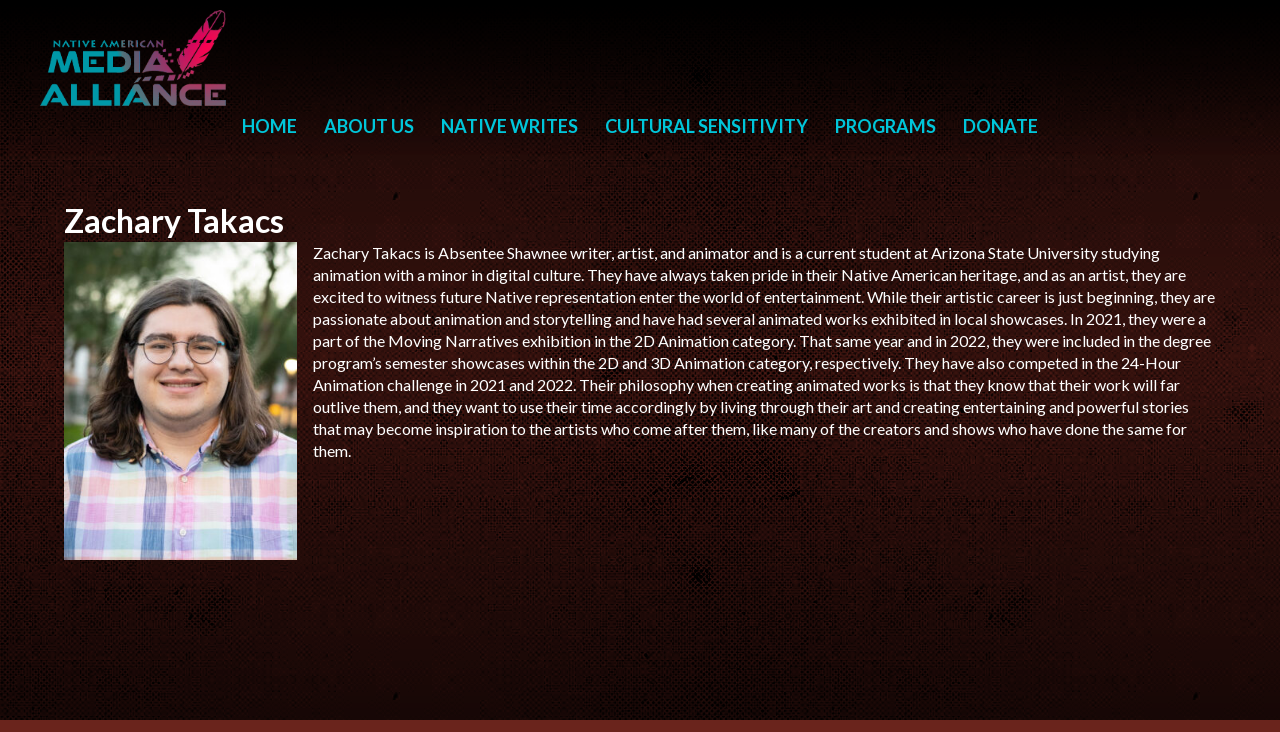

--- FILE ---
content_type: text/html; charset=UTF-8
request_url: https://nama.media/zachary-takacs/
body_size: 6795
content:
<!doctype html>
<!--[if lt IE 7]><html lang="en" class="no-js lt-ie9 lt-ie8 lt-ie7"><![endif]-->
<!--[if (IE 7)&!(IEMobile)]><html lang="en" class="no-js lt-ie9 lt-ie8"><![endif]-->
<!--[if (IE 8)&!(IEMobile)]><html lang="en" class="no-js lt-ie9"><![endif]-->
<!--[if gt IE 8]><!--> <html lang="en" class="guru no-js theme-dark"><!--<![endif]-->

	<head>
		<meta charset="utf-8">

				<meta http-equiv="X-UA-Compatible" content="IE=edge">

		<title>Native American Media Alliance &ndash; Zachary Takacs</title>

				<meta name="HandheldFriendly" content="True">
		<meta name="MobileOptimized" content="320">
		<meta name="viewport" content="width=device-width, initial-scale=1"/>

				<link rel="apple-touch-icon" href="https://nama.media/wp-content/themes/gurunama/library/images/apple-touch-icon.png">
		<link rel="icon" href="https://nama.media/wp-content/themes/gurunama/favicon.png">
		<!--[if IE]>
			<link rel="shortcut icon" href="https://nama.media/wp-content/themes/gurunama/favicon.ico">
		<![endif]-->
				<meta name="msapplication-TileColor" content="#f01d4f">
		<meta name="msapplication-TileImage" content="https://nama.media/wp-content/themes/gurunama/library/images/win8-tile-icon.png">
		<meta name="theme-color" content="#121212">

		
		<meta property="og:title" content="Native American Media Alliance  |  Zachary Takacs" />
						<meta property="og:image" content="https://nama.media/wp-content/themes/gurunama/library/images/pme-og.jpg" />
		
		<link rel="pingback" href="https://nama.media/xmlrpc.php">

				<meta name='robots' content='max-image-preview:large' />
<link rel='dns-prefetch' href='//js.stripe.com' />
<link rel='dns-prefetch' href='//polyfill.io' />
<link rel='dns-prefetch' href='//fonts.googleapis.com' />
<link rel='dns-prefetch' href='//s.w.org' />
<link rel="alternate" type="application/rss+xml" title="Native American Media Alliance &raquo; Feed" href="https://nama.media/feed/" />
<link rel="alternate" type="application/rss+xml" title="Native American Media Alliance &raquo; Comments Feed" href="https://nama.media/comments/feed/" />
<link rel="alternate" type="application/rss+xml" title="Native American Media Alliance &raquo; Zachary Takacs Comments Feed" href="https://nama.media/zachary-takacs/feed/" />
		<script type="text/javascript">
			window._wpemojiSettings = {"baseUrl":"https:\/\/s.w.org\/images\/core\/emoji\/13.1.0\/72x72\/","ext":".png","svgUrl":"https:\/\/s.w.org\/images\/core\/emoji\/13.1.0\/svg\/","svgExt":".svg","source":{"concatemoji":"https:\/\/nama.media\/wp-includes\/js\/wp-emoji-release.min.js"}};
			!function(e,a,t){var n,r,o,i=a.createElement("canvas"),p=i.getContext&&i.getContext("2d");function s(e,t){var a=String.fromCharCode;p.clearRect(0,0,i.width,i.height),p.fillText(a.apply(this,e),0,0);e=i.toDataURL();return p.clearRect(0,0,i.width,i.height),p.fillText(a.apply(this,t),0,0),e===i.toDataURL()}function c(e){var t=a.createElement("script");t.src=e,t.defer=t.type="text/javascript",a.getElementsByTagName("head")[0].appendChild(t)}for(o=Array("flag","emoji"),t.supports={everything:!0,everythingExceptFlag:!0},r=0;r<o.length;r++)t.supports[o[r]]=function(e){if(!p||!p.fillText)return!1;switch(p.textBaseline="top",p.font="600 32px Arial",e){case"flag":return s([127987,65039,8205,9895,65039],[127987,65039,8203,9895,65039])?!1:!s([55356,56826,55356,56819],[55356,56826,8203,55356,56819])&&!s([55356,57332,56128,56423,56128,56418,56128,56421,56128,56430,56128,56423,56128,56447],[55356,57332,8203,56128,56423,8203,56128,56418,8203,56128,56421,8203,56128,56430,8203,56128,56423,8203,56128,56447]);case"emoji":return!s([10084,65039,8205,55357,56613],[10084,65039,8203,55357,56613])}return!1}(o[r]),t.supports.everything=t.supports.everything&&t.supports[o[r]],"flag"!==o[r]&&(t.supports.everythingExceptFlag=t.supports.everythingExceptFlag&&t.supports[o[r]]);t.supports.everythingExceptFlag=t.supports.everythingExceptFlag&&!t.supports.flag,t.DOMReady=!1,t.readyCallback=function(){t.DOMReady=!0},t.supports.everything||(n=function(){t.readyCallback()},a.addEventListener?(a.addEventListener("DOMContentLoaded",n,!1),e.addEventListener("load",n,!1)):(e.attachEvent("onload",n),a.attachEvent("onreadystatechange",function(){"complete"===a.readyState&&t.readyCallback()})),(n=t.source||{}).concatemoji?c(n.concatemoji):n.wpemoji&&n.twemoji&&(c(n.twemoji),c(n.wpemoji)))}(window,document,window._wpemojiSettings);
		</script>
		<style type="text/css">
img.wp-smiley,
img.emoji {
	display: inline !important;
	border: none !important;
	box-shadow: none !important;
	height: 1em !important;
	width: 1em !important;
	margin: 0 .07em !important;
	vertical-align: -0.1em !important;
	background: none !important;
	padding: 0 !important;
}
</style>
	<link rel='stylesheet' id='wp-block-library-css'  href='https://nama.media/wp-includes/css/dist/block-library/style.min.css' type='text/css' media='all' />
<link rel='stylesheet' id='font-awesome-css'  href='https://nama.media/wp-content/plugins/contact-widgets/assets/css/font-awesome.min.css' type='text/css' media='all' />
<link rel='stylesheet' id='contact-form-7-css'  href='https://nama.media/wp-content/plugins/contact-form-7/includes/css/styles.css' type='text/css' media='all' />
<link rel='stylesheet' id='ihc_front_end_style-css'  href='https://nama.media/wp-content/plugins/indeed-membership-pro/assets/css/style.css' type='text/css' media='all' />
<link rel='stylesheet' id='ihc_templates_style-css'  href='https://nama.media/wp-content/plugins/indeed-membership-pro/assets/css/templates.min.css' type='text/css' media='all' />
<link rel='stylesheet' id='wpcf7-redirect-script-frontend-css'  href='https://nama.media/wp-content/plugins/wpcf7-redirect/build/css/wpcf7-redirect-frontend.min.css' type='text/css' media='all' />
<link rel='stylesheet' id='googleFonts-css'  href='//fonts.googleapis.com/css?family=Lato%3A400%2C700%2C400italic%2C700italic' type='text/css' media='all' />
<link rel='stylesheet' id='cf7cf-style-css'  href='https://nama.media/wp-content/plugins/cf7-conditional-fields/style.css' type='text/css' media='all' />
<link rel='stylesheet' id='site-reviews-css'  href='https://nama.media/wp-content/plugins/site-reviews/assets/styles/default.css' type='text/css' media='all' />
<style id='site-reviews-inline-css' type='text/css'>
.gl-star-rating--stars[class*=" s"]>span,.glsr-star-empty{background-image:url(https://nama.media/wp-content/plugins/site-reviews/assets/images/star-empty.svg)!important}.glsr-field-is-invalid .gl-star-rating--stars[class*=" s"]>span{background-image:url(https://nama.media/wp-content/plugins/site-reviews/assets/images/star-error.svg)!important}.glsr-star-half{background-image:url(https://nama.media/wp-content/plugins/site-reviews/assets/images/star-half.svg)!important}.gl-star-rating--stars.s10>span:first-child,.gl-star-rating--stars.s20>span:nth-child(-1n+2),.gl-star-rating--stars.s30>span:nth-child(-1n+3),.gl-star-rating--stars.s40>span:nth-child(-1n+4),.gl-star-rating--stars.s50>span:nth-child(-1n+5),.gl-star-rating--stars.s60>span:nth-child(-1n+6),.gl-star-rating--stars.s70>span:nth-child(-1n+7),.gl-star-rating--stars.s80>span:nth-child(-1n+8),.gl-star-rating--stars.s90>span:nth-child(-1n+9),.gl-star-rating--stars.s100>span,.glsr-star-full{background-image:url(https://nama.media/wp-content/plugins/site-reviews/assets/images/star-full.svg)!important}

</style>
<link rel='stylesheet' id='bones-stylesheet-css'  href='https://nama.media/wp-content/themes/gurunama/library/css/style.css' type='text/css' media='all' />
<!--[if lt IE 9]>
<link rel='stylesheet' id='bones-ie-only-css'  href='https://nama.media/wp-content/themes/gurunama/library/css/ie.css' type='text/css' media='all' />
<![endif]-->
<link rel='stylesheet' id='seamless_donations_css-css'  href='https://nama.media/wp-content/plugins/seamless-donations/css/classic-styles.css' type='text/css' media='all' />
<script type='text/javascript' src='https://js.stripe.com/v3/' id='stripe-js'></script>
<script type='text/javascript' src='https://nama.media/wp-includes/js/jquery/jquery.min.js' id='jquery-core-js'></script>
<script type='text/javascript' src='https://nama.media/wp-includes/js/jquery/jquery-migrate.min.js' id='jquery-migrate-js'></script>
<script type='text/javascript' id='cf7pp-redirect_method-js-extra'>
/* <![CDATA[ */
var ajax_object_cf7pp = {"ajax_url":"https:\/\/nama.media\/wp-admin\/admin-ajax.php","forms":"[\"14424|stripe\",\"14032|stripe\",\"13623|stripe\",\"12635|stripe\",\"11896|stripe\",\"10977|stripe\",\"10419|stripe\",\"9931|stripe\",\"9395|stripe\",\"8851|stripe\",\"7977|stripe\",\"7597|stripe\",\"7258|stripe\",\"6909|stripe\",\"5799|stripe\",\"3589|stripe\",\"2422|stripe\",\"1804|stripe\",\"1764|stripe\",\"1763|stripe\",\"1411|stripe\",\"1253|stripe\",\"1172|stripe\",\"1102|stripe\",\"956|stripe\",\"783|stripe\"]","path_paypal":"https:\/\/nama.media\/?cf7pp_paypal_redirect=","path_stripe":"https:\/\/nama.media\/?cf7pp_stripe_redirect=","method":"1"};
/* ]]> */
</script>
<script type='text/javascript' src='https://nama.media/wp-content/plugins/contact-form-7-paypal-add-on/assets/js/redirect_method.js' id='cf7pp-redirect_method-js'></script>
<script type='text/javascript' src='https://nama.media/wp-content/plugins/indeed-membership-pro/assets/js/jquery-ui.min.js' id='ihc-jquery-ui-js'></script>
<script type='text/javascript' id='ihc-front_end_js-js-extra'>
/* <![CDATA[ */
var ihc_site_url = "https:\/\/nama.media";
var ihc_ajax_url = "https:\/\/nama.media\/wp-admin\/admin-ajax.php";
var ihc_translated_labels = "{\"delete_level\":\"Are you sure you want to delete this level?\",\"cancel_level\":\"Are you sure you want to cancel this level?\"}";
var ihcStripeMultiply = "100";
/* ]]> */
</script>
<script type='text/javascript' src='https://nama.media/wp-content/plugins/indeed-membership-pro/assets/js/functions.min.js' id='ihc-front_end_js-js'></script>
<script type='text/javascript' id='seamless_javascript_code-js-extra'>
/* <![CDATA[ */
var dgxDonateAjax = {"ajaxurl":"https:\/\/nama.media\/wp-admin\/admin-ajax.php","nonce":"c25e0e2966","postalCodeRequired":["AU","AT","BE","BR","CA","CN","CZ","DK","FO","FI","FR","DE","GR","GL","HU","IN","ID","IT","JP","KR","LI","LU","MY","MX","MC","NL","NO","PH","PL","PT","RU","SZ","ZA","ES","SE","CH","TH","TR","SG","GB","US"]};
/* ]]> */
</script>
<script type='text/javascript' src='https://nama.media/wp-content/plugins/seamless-donations/js/seamless-donations.js' id='seamless_javascript_code-js'></script>
<script type='text/javascript' src='https://nama.media/wp-content/plugins/seamless-donations/library/node-uuid/uuid.js' id='seamless_javascript_uuid-js'></script>
<script type='text/javascript' src='https://polyfill.io/v3/polyfill.min.js?version=3.101.0&#038;features=Array.prototype.find%2CObject.assign%2CCustomEvent%2CElement.prototype.closest%2CElement.prototype.dataset%2CEvent%2CXMLHttpRequest%2CMutationObserver&#038;flags=gated' id='site-reviews/polyfill-js'></script>
<script type='text/javascript' src='https://nama.media/wp-content/themes/gurunama/library/js/libs/modernizr.custom.min.js' id='bones-modernizr-js'></script>
<link rel="https://api.w.org/" href="https://nama.media/wp-json/" /><link rel="alternate" type="application/json" href="https://nama.media/wp-json/wp/v2/posts/5466" /><link rel="canonical" href="https://nama.media/zachary-takacs/" />
<link rel='shortlink' href='https://nama.media/?p=5466' />
<link rel="alternate" type="application/json+oembed" href="https://nama.media/wp-json/oembed/1.0/embed?url=https%3A%2F%2Fnama.media%2Fzachary-takacs%2F" />
<link rel="alternate" type="text/xml+oembed" href="https://nama.media/wp-json/oembed/1.0/embed?url=https%3A%2F%2Fnama.media%2Fzachary-takacs%2F&#038;format=xml" />
<meta name='ump-token' content='a84ef4ecf8'><link rel="icon" href="https://nama.media/wp-content/uploads/cropped-NAMA-FAVICON-32x32.jpg" sizes="32x32" />
<link rel="icon" href="https://nama.media/wp-content/uploads/cropped-NAMA-FAVICON-192x192.jpg" sizes="192x192" />
<link rel="apple-touch-icon" href="https://nama.media/wp-content/uploads/cropped-NAMA-FAVICON-180x180.jpg" />
<meta name="msapplication-TileImage" content="https://nama.media/wp-content/uploads/cropped-NAMA-FAVICON-270x270.jpg" />
		
				
	</head>

	<body class="post-template-default single single-post postid-5466 single-format-standard nama" itemscope itemtype="http://schema.org/WebPage">
		<div id="container">
			<header class="header" role="banner" itemscope itemtype="http://schema.org/WPHeader">
				<div id="inner-header" class="wrap cf">
					<div class="upper-header-container">
						<p id="logo" class="h1" itemscope itemtype="http://schema.org/Organization"><a href="https://nama.media" rel="nofollow">Native American Media Alliance</a></p>
												<a class="trigger-nav TRIGGER_NAV" href="#">
							<span class="ic">
								<span class="bar-1"></span>
								<span class="bar-2"></span>
								<span class="bar-3"></span>
							</span>
						</a>
						<div class="secondary-menu-container">
							<nav class="secondary-menu" role="navigation" itemscope itemtype="http://schema.org/SiteNavigationElement">
															</nav>
						</div>
					</div>
					<div class="main-nav-container MAIN_NAV">
						<nav class="main-menu" role="navigation" itemscope itemtype="http://schema.org/SiteNavigationElement">
							<ul id="menu-main-menu" class="nav top-nav cf"><li id="menu-item-427" class="menu-item menu-item-type-post_type menu-item-object-page menu-item-home menu-item-427"><a href="https://nama.media/">Home</a></li>
<li id="menu-item-347" class="menu-item menu-item-type-post_type menu-item-object-page menu-item-has-children menu-item-347"><a href="https://nama.media/about/">About Us</a>
<ul class="sub-menu">
	<li id="menu-item-463" class="menu-item menu-item-type-post_type menu-item-object-page menu-item-463"><a href="https://nama.media/mission/">Mission</a></li>
	<li id="menu-item-460" class="menu-item menu-item-type-post_type menu-item-object-page menu-item-460"><a href="https://nama.media/committee/">Committee</a></li>
	<li id="menu-item-461" class="menu-item menu-item-type-post_type menu-item-object-page menu-item-461"><a href="https://nama.media/contact/">Contact Us</a></li>
	<li id="menu-item-467" class="menu-item menu-item-type-post_type menu-item-object-page menu-item-467"><a href="https://nama.media/support/">Support</a></li>
</ul>
</li>
<li id="menu-item-430" class="menu-item menu-item-type-post_type menu-item-object-page menu-item-has-children menu-item-430"><a href="https://nama.media/native-writes/">Native Writes</a>
<ul class="sub-menu">
	<li id="menu-item-428" class="menu-item menu-item-type-post_type menu-item-object-page menu-item-428"><a href="https://nama.media/member-login/">Member Login</a></li>
</ul>
</li>
<li id="menu-item-462" class="menu-item menu-item-type-post_type menu-item-object-page menu-item-462"><a href="https://nama.media/cultural-sensitivity/">Cultural Sensitivity</a></li>
<li id="menu-item-426" class="menu-item menu-item-type-post_type menu-item-object-page menu-item-has-children menu-item-426"><a href="https://nama.media/programs/">Programs</a>
<ul class="sub-menu">
	<li id="menu-item-1918" class="menu-item menu-item-type-post_type menu-item-object-page menu-item-1918"><a href="https://nama.media/native-american-writers-seminar/">Writers Seminar</a></li>
	<li id="menu-item-6162" class="menu-item menu-item-type-post_type menu-item-object-page menu-item-6162"><a href="https://nama.media/native-american-tv-writers-lab/">TV Writers Lab</a></li>
	<li id="menu-item-7132" class="menu-item menu-item-type-post_type menu-item-object-page menu-item-7132"><a href="https://nama.media/native-american-feature-film-writers-lab-main/">Feature Film Writers Lab</a></li>
	<li id="menu-item-2297" class="menu-item menu-item-type-post_type menu-item-object-page menu-item-2297"><a href="https://nama.media/native-american-showrunner-program/">Showrunner Program</a></li>
	<li id="menu-item-8791" class="menu-item menu-item-type-post_type menu-item-object-page menu-item-8791"><a href="https://nama.media/native-american-writers-room/">Writers Room</a></li>
	<li id="menu-item-8090" class="menu-item menu-item-type-post_type menu-item-object-page menu-item-8090"><a href="https://nama.media/native-american-writers-accelerator-grant-2/">Writers Accelerator Grant</a></li>
	<li id="menu-item-2849" class="menu-item menu-item-type-post_type menu-item-object-page menu-item-2849"><a href="https://nama.media/native-american-unscripted-workshop/">Unscripted Workshop</a></li>
	<li id="menu-item-3596" class="menu-item menu-item-type-post_type menu-item-object-page menu-item-3596"><a href="https://nama.media/native-american-animation-lab/">Animation Lab</a></li>
	<li id="menu-item-9671" class="menu-item menu-item-type-post_type menu-item-object-page menu-item-9671"><a href="https://nama.media/native-media-apprenticeship-program/">Media Apprenticeship Program</a></li>
	<li id="menu-item-464" class="menu-item menu-item-type-post_type menu-item-object-page menu-item-464"><a href="https://nama.media/native-writes/">Native Writes</a></li>
	<li id="menu-item-466" class="menu-item menu-item-type-post_type menu-item-object-page menu-item-466"><a href="https://nama.media/safe-space/">Safe Space</a></li>
</ul>
</li>
<li id="menu-item-6272" class="menu-item menu-item-type-post_type menu-item-object-page menu-item-6272"><a href="https://nama.media/donations/">Donate</a></li>
</ul>						</nav>
					</div>
				</div>
			</header>			<div id="content">
				<div id="inner-content" class="wrap cf">
					<main id="main" role="main" itemscope itemprop="mainContentOfPage" itemtype="http://schema.org/Blog">
																			<article id="post-5466" class="cf post-5466 post type-post status-publish format-standard hentry category-uncategorized" role="article" itemscope itemprop="blogPost" itemtype="http://schema.org/BlogPosting">
				<header class="article-header entry-header">
					<h1 class="entry-title single-title" itemprop="headline" rel="bookmark">Zachary Takacs</h1>
									</header> 								<section class="entry-content" itemprop="articleBody">
					<div class="content-primary">
						<div class="page" title="Page 1">
<div class="layoutArea">
<div class="column">
<p><img loading="lazy" class="wp-image-5467 alignleft" src="https://nama.media/wp-content/uploads/Headshot-Version-2-586x800.jpg" alt="" width="233" height="318" srcset="https://nama.media/wp-content/uploads/Headshot-Version-2-586x800.jpg 586w, https://nama.media/wp-content/uploads/Headshot-Version-2-1099x1500.jpg 1099w, https://nama.media/wp-content/uploads/Headshot-Version-2-768x1048.jpg 768w, https://nama.media/wp-content/uploads/Headshot-Version-2-1125x1536.jpg 1125w, https://nama.media/wp-content/uploads/Headshot-Version-2-1500x2048.jpg 1500w, https://nama.media/wp-content/uploads/Headshot-Version-2-147x200.jpg 147w, https://nama.media/wp-content/uploads/Headshot-Version-2-293x400.jpg 293w, https://nama.media/wp-content/uploads/Headshot-Version-2-1406x1920.jpg 1406w, https://nama.media/wp-content/uploads/Headshot-Version-2-scaled.jpg 1875w" sizes="(max-width: 233px) 100vw, 233px" />Zachary Takacs is Absentee Shawnee writer, artist, and animator and is a current student at Arizona State University studying animation with a minor in digital culture. They have always taken pride in their Native American heritage, and as an artist, they are excited to witness future Native representation enter the world of entertainment. While their artistic career is just beginning, they are passionate about animation and storytelling and have had several animated works exhibited in local showcases. In 2021, they were a part of the Moving Narratives exhibition in the 2D Animation category. That same year and in 2022, they were included in the degree program’s semester showcases within the 2D and 3D Animation category, respectively. They have also competed in the 24-Hour Animation challenge in 2021 and 2022. Their philosophy when creating animated works is that they know that their work will far outlive them, and they want to use their time accordingly by living through their art and creating entertaining and powerful stories that may become inspiration to the artists who come after them, like many of the creators and shows who have done the same for them.</p>
</div>
</div>
</div>
					</div>
									</section> 							</article> 											</main>
				</div>
			</div>
			<div class="ov-container">
				<div class="ov ov-white ov-delete-screenplay OV OV_DELETE_SCREENPLAY">
					<div class="ov-inner-wrapper">
						<a href="#" class="close ov-close OV_CLOSE">×</a>
						<div class="content">
							<h3>Confirm Screenplay Removal</h3>
							<p>This will remove your screenplay, <span class="screenplay-title SCREENPLAY_TITLE"></span>, permanently from this website.</p>
							<div class="actions">
								<a href="#" class="btn-red CONFIRM_REMOVE_SCREENPLAY">Remove</a>
								<a href="#" class="btn OV_CLOSE">Cancel</a>
							</div>
						</div>
					</div>
				</div>
			</div>
			
			<footer class="footer" role="contentinfo" itemscope itemtype="http://schema.org/WPFooter">
				<div id="inner-footer" class="wrap cf">
					<div class="footer-logo">
						<a href="https://nama.media" rel="nofollow">Native American Media Alliance</a>
					</div>
					<nav role="navigation">
											</nav>
					<p class="source-org copyright">&copy; 2026 Native American Media Alliance.</p>
					<div class="social">
												<a class="svg-container" target="_blank" href="https://www.instagram.com/native_american_media_alliance/"><svg xmlns="http://www.w3.org/2000/svg" viewBox="0 0 64.41 64.41"><title>ic-instagram</title><path d="M32.21,38.92a6.33,6.33,0,1,0-6.35-6.32A6.29,6.29,0,0,0,32.21,38.92Zm9-6.32a9,9,0,0,1-18,0,8.85,8.85,0,0,1,.36-2.48H19.2V42.34a3.38,3.38,0,0,0,3.37,3.39H41.82a3.39,3.39,0,0,0,3.39-3.39V30.12H40.85A9.24,9.24,0,0,1,41.22,32.6Zm-2.8-5.47h4.74A1.14,1.14,0,0,0,44.3,26V21.25a1.14,1.14,0,0,0-1.14-1.14H38.42a1.14,1.14,0,0,0-1.14,1.14V26A1.14,1.14,0,0,0,38.42,27.13ZM32.21,0a32.21,32.21,0,1,0,32.2,32.21A32.21,32.21,0,0,0,32.21,0Zm15.6,42.78a5,5,0,0,1-5,5H21.64a5,5,0,0,1-5-5V21.64a5,5,0,0,1,5-5H42.78a5,5,0,0,1,5,5Z"/></svg></a>
						<a class="svg-container" target="_blank" href="https://twitter.com/AllianceNative"><svg xmlns="http://www.w3.org/2000/svg" viewBox="0 0 64.41 64.41"><title>ic-twitter</title><path d="M32.21,0a32.21,32.21,0,1,0,32.2,32.21A32.21,32.21,0,0,0,32.21,0ZM44.47,27.65c0,.27,0,.54,0,.82,0,8.36-6.37,18-18,18h0a17.91,17.91,0,0,1-9.7-2.83,12.58,12.58,0,0,0,1.5.09A12.72,12.72,0,0,0,26.15,41a6.35,6.35,0,0,1-5.91-4.4,6.29,6.29,0,0,0,2.86-.11A6.32,6.32,0,0,1,18,30.3v-.08a6.27,6.27,0,0,0,2.87.79,6.33,6.33,0,0,1-2-8.44,18,18,0,0,0,13,6.61,6.33,6.33,0,0,1,10.78-5.77,12.6,12.6,0,0,0,4-1.54A6.36,6.36,0,0,1,44,25.37a12.4,12.4,0,0,0,3.63-1A12.76,12.76,0,0,1,44.47,27.65Z"/></svg></a>
												<a class="svg-container" target="_blank" href="https://www.facebook.com/nativeamericanmediaalliance"><svg xmlns="http://www.w3.org/2000/svg" viewBox="0 0 64.41 64.41"><title>ic-facebook</title><path d="M32.21,0a32.21,32.21,0,1,0,32.2,32.21A32.21,32.21,0,0,0,32.21,0ZM38.9,32.2H34.6V47.79H28.16V32.2H24.94V26.83h3.22V23.61c0-4.39,1.82-7,7-7h4.3V22H36.75c-2,0-2.14.75-2.14,2.15v2.69h4.87Z"/></svg></a>
					</div>
				</div>
			</footer>
		</div>
				<script type='text/javascript' src='https://nama.media/wp-content/plugins/coblocks/dist/js/coblocks-animation.js' id='coblocks-animation-js'></script>
<script type='text/javascript' src='https://nama.media/wp-includes/js/dist/vendor/regenerator-runtime.min.js' id='regenerator-runtime-js'></script>
<script type='text/javascript' src='https://nama.media/wp-includes/js/dist/vendor/wp-polyfill.min.js' id='wp-polyfill-js'></script>
<script type='text/javascript' id='contact-form-7-js-extra'>
/* <![CDATA[ */
var wpcf7 = {"api":{"root":"https:\/\/nama.media\/wp-json\/","namespace":"contact-form-7\/v1"}};
/* ]]> */
</script>
<script type='text/javascript' src='https://nama.media/wp-content/plugins/contact-form-7/includes/js/index.js' id='contact-form-7-js'></script>
<script type='text/javascript' id='wpcf7-redirect-script-js-extra'>
/* <![CDATA[ */
var wpcf7r = {"ajax_url":"https:\/\/nama.media\/wp-admin\/admin-ajax.php"};
/* ]]> */
</script>
<script type='text/javascript' src='https://nama.media/wp-content/plugins/wpcf7-redirect/build/js/wpcf7-redirect-frontend-script.js' id='wpcf7-redirect-script-js'></script>
<script type='text/javascript' id='wpcf7cf-scripts-js-extra'>
/* <![CDATA[ */
var wpcf7cf_global_settings = {"ajaxurl":"https:\/\/nama.media\/wp-admin\/admin-ajax.php"};
/* ]]> */
</script>
<script type='text/javascript' src='https://nama.media/wp-content/plugins/cf7-conditional-fields/js/scripts.js' id='wpcf7cf-scripts-js'></script>
<script type='text/javascript' id='site-reviews-js-before'>
window.hasOwnProperty("GLSR")||(window.GLSR={});GLSR.action="glsr_action";GLSR.ajaxpagination=["#wpadminbar",".site-navigation-fixed"];GLSR.ajaxurl="https://nama.media/wp-admin/admin-ajax.php";GLSR.nameprefix="site-reviews";GLSR.stars={"clearable":false,"tooltip":false};GLSR.urlparameter=true;GLSR.validationconfig={field:"glsr-field",form:"glsr-form","field_error":"glsr-field-is-invalid","field_message":"glsr-field-error","field_required":"glsr-required","field_valid":"glsr-field-is-valid","form_error":"glsr-form-is-invalid","form_message":"glsr-form-message","form_message_failed":"glsr-form-failed","form_message_success":"glsr-form-success","input_error":"glsr-is-invalid","input_valid":"glsr-is-valid"};GLSR.validationstrings={accepted:"This field must be accepted.",between:"This field value must be between %s and %s.",betweenlength:"This field must have between %s and %s characters.",email:"This field requires a valid e-mail address.",errors:"Please fix the submission errors.",max:"Maximum value for this field is %s.",maxlength:"This field allows a maximum of %s characters.",min:"Minimum value for this field is %s.",minlength:"This field requires a minimum of %s characters.",number:"This field requires a number.",required:"This field is required.",unsupported:"The review could not be submitted because this browser is too old. Please try again with a modern browser."};
	document.addEventListener('site-reviews/after/submission', function (ev) {
		if (false !== ev.detail.errors) return;
		ev.detail.form.classList.add('glsr-hide-form');
		ev.detail.form.insertAdjacentHTML('afterend', '<p>' + ev.detail.message + '</p>');
	});
</script>
<script type='text/javascript' src='https://nama.media/wp-content/plugins/site-reviews/assets/scripts/site-reviews.js' id='site-reviews-js'></script>
<script type='text/javascript' src='https://nama.media/wp-includes/js/comment-reply.min.js' id='comment-reply-js'></script>
<script type='text/javascript' src='https://nama.media/wp-content/themes/gurunama/library/js/libs/slick.min.js' id='slick-js'></script>
<script type='text/javascript' src='https://nama.media/wp-content/themes/gurunama/library/js/libs/tagging.min.js' id='taggingJS-js'></script>
<script type='text/javascript' src='https://nama.media/wp-content/themes/gurunama/library/js/scripts.js' id='bones-js-js'></script>
<script type='text/javascript' src='https://nama.media/wp-includes/js/wp-embed.min.js' id='wp-embed-js'></script>
	</body>
</html> <!-- end of site. what a ride! -->


--- FILE ---
content_type: text/css
request_url: https://nama.media/wp-content/themes/gurunama/library/css/style.css
body_size: 19181
content:
@charset "UTF-8";
/*! Made with Bones: http://themble.com/bones :) */
/******************************************************************
Site Name:
Author:

Stylesheet: Main Stylesheet

Here's where the magic happens. Here, you'll see we are calling in
the separate media queries. The base mobile goes outside any query
and is called at the beginning, after that we call the rest
of the styles inside media queries.

Helpful articles on Sass file organization:
http://thesassway.com/advanced/modular-css-naming-conventions

******************************************************************/
/*********************
IMPORTING PARTIALS
These files are needed at the beginning so that we establish all
our mixins, functions, and variables that we'll be using across
the whole project.
*********************/
/* normalize.css 2012-07-07T09:50 UTC - http://github.com/necolas/normalize.css */
/* ==========================================================================
   HTML5 display definitions
   ========================================================================== */
/**
 * Correct `block` display not defined in IE 8/9.
 */
article,
aside,
details,
figcaption,
figure,
footer,
header,
hgroup,
main,
nav,
section,
summary {
  display: block;
}

/**
 * Correct `inline-block` display not defined in IE 8/9.
 */
audio,
canvas,
video {
  display: inline-block;
}

/**
 * Prevent modern browsers from displaying `audio` without controls.
 * Remove excess height in iOS 5 devices.
 */
audio:not([controls]) {
  display: none;
  height: 0;
}

/**
 * Address `[hidden]` styling not present in IE 8/9.
 * Hide the `template` element in IE, Safari, and Firefox < 22.
 */
[hidden],
template {
  display: none;
}

/* ==========================================================================
   Base
   ========================================================================== */
/**
 * 1. Set default font family to sans-serif.
 * 2. Prevent iOS text size adjust after orientation change, without disabling
 *    user zoom.
 */
html {
  font-family: sans-serif;
  /* 1 */
  -ms-text-size-adjust: 100%;
  /* 2 */
  -webkit-text-size-adjust: 100%;
  /* 2 */
}

/**
 * Remove default margin.
 */
body {
  margin: 0;
}

/* ==========================================================================
   Links
   ========================================================================== */
/**
 * Remove the gray background color from active links in IE 10.
 */
a {
  background: transparent;
}

/**
 * Address `outline` inconsistency between Chrome and other browsers.
 */
a:focus {
  outline: thin dotted;
}

/**
 * Improve readability when focused and also mouse hovered in all browsers.
 */
a:active,
a:hover {
  outline: 0;
}

/* ==========================================================================
   Typography
   ========================================================================== */
/**
 * Address variable `h1` font-size and margin within `section` and `article`
 * contexts in Firefox 4+, Safari 5, and Chrome.
 */
h1 {
  font-size: 2em;
  margin: 0.67em 0;
}

/**
 * Address styling not present in IE 8/9, Safari 5, and Chrome.
 */
abbr[title] {
  border-bottom: 1px dotted;
}

/**
 * Address style set to `bolder` in Firefox 4+, Safari 5, and Chrome.
 */
b,
strong,
.strong {
  font-weight: bold;
}

/**
 * Address styling not present in Safari 5 and Chrome.
 */
dfn,
em,
.em {
  font-style: italic;
}

/**
 * Address differences between Firefox and other browsers.
 */
hr {
  -webkit-box-sizing: content-box;
          box-sizing: content-box;
  height: 0;
}

/*
 * proper formatting (http://blog.fontdeck.com/post/9037028497/hyphens)
*/
p {
  -webkit-hyphens: auto;
  -epub-hyphens: auto;
  -ms-hyphens: auto;
      hyphens: auto;
}

/*
 * Addresses margins set differently in IE6/7.
 */
pre {
  margin: 0;
}

/**
 * Correct font family set oddly in Safari 5 and Chrome.
 */
code,
kbd,
pre,
samp {
  font-family: monospace, serif;
  font-size: 1em;
}

/**
 * Improve readability of pre-formatted text in all browsers.
 */
pre {
  white-space: pre-wrap;
}

/**
 * Set consistent quote types.
 */
q {
  quotes: "“" "”" "‘" "’";
}

/**
 * Address inconsistent and variable font size in all browsers.
 */
q:before,
q:after {
  content: "";
  content: none;
}

small, .small {
  font-size: 75%;
}

/**
 * Prevent `sub` and `sup` affecting `line-height` in all browsers.
 */
sub,
sup {
  font-size: 75%;
  line-height: 0;
  position: relative;
  vertical-align: baseline;
}

sup {
  top: -0.5em;
}

sub {
  bottom: -0.25em;
}

/* ==========================================================================
  Lists
========================================================================== */
/*
 * Addresses margins set differently in IE6/7.
 */
dl,
menu,
ol,
ul {
  margin: 1em 0;
}

dd {
  margin: 0;
}

/*
 * Addresses paddings set differently in IE6/7.
 */
menu {
  padding: 0 0 0 40px;
}

ol,
ul {
  padding: 0;
  list-style-type: none;
}

/*
 * Corrects list images handled incorrectly in IE7.
 */
nav ul,
nav ol {
  list-style: none;
  list-style-image: none;
}

/* ==========================================================================
  Embedded content
========================================================================== */
/**
 * Remove border when inside `a` element in IE 8/9.
 */
img {
  border: 0;
}

/**
 * Correct overflow displayed oddly in IE 9.
 */
svg:not(:root) {
  overflow: hidden;
}

/* ==========================================================================
   Figures
   ========================================================================== */
/**
 * Address margin not present in IE 8/9 and Safari 5.
 */
figure {
  margin: 0;
}

/* ==========================================================================
   Forms
   ========================================================================== */
/**
 * Define consistent border, margin, and padding.
 */
fieldset {
  border: none;
  margin: 0;
  padding: 0;
}

/**
 * 1. Correct `color` not being inherited in IE 8/9.
 * 2. Remove padding so people aren't caught out if they zero out fieldsets.
 */
legend {
  border: 0;
  /* 1 */
  padding: 0;
  /* 2 */
}

/**
 * 1. Correct font family not being inherited in all browsers.
 * 2. Correct font size not being inherited in all browsers.
 * 3. Address margins set differently in Firefox 4+, Safari 5, and Chrome.
 */
button,
input,
select,
textarea {
  font-family: inherit;
  /* 1 */
  font-size: 100%;
  /* 2 */
  margin: 0;
  /* 3 */
}

/**
 * Address Firefox 4+ setting `line-height` on `input` using `!important` in
 * the UA stylesheet.
 */
button,
input {
  line-height: normal;
}

/**
 * Address inconsistent `text-transform` inheritance for `button` and `select`.
 * All other form control elements do not inherit `text-transform` values.
 * Correct `button` style inheritance in Chrome, Safari 5+, and IE 8+.
 * Correct `select` style inheritance in Firefox 4+ and Opera.
 */
button,
select {
  text-transform: none;
}

/**
 * 1. Avoid the WebKit bug in Android 4.0.* where (2) destroys native `audio`
 *    and `video` controls.
 * 2. Correct inability to style clickable `input` types in iOS.
 * 3. Improve usability and consistency of cursor style between image-type
 *    `input` and others.
 */
button,
html input[type=button],
input[type=reset],
input[type=submit] {
  -webkit-appearance: button;
  /* 2 */
  cursor: pointer;
  /* 3 */
}

/**
 * Re-set default cursor for disabled elements.
 */
button[disabled],
html input[disabled] {
  cursor: default;
}

/**
 * 1. Address box sizing set to `content-box` in IE 8/9/10.
 * 2. Remove excess padding in IE 8/9/10.
 */
input[type=checkbox],
input[type=radio] {
  -webkit-box-sizing: border-box;
          box-sizing: border-box;
  /* 1 */
  padding: 0;
  /* 2 */
}

/**
 * 1. Address `appearance` set to `searchfield` in Safari 5 and Chrome.
 * 2. Address `box-sizing` set to `border-box` in Safari 5 and Chrome
 *    (include `-moz` to future-proof).
 */
input[type=search] {
  -webkit-appearance: textfield;
  /* 1 */
  -webkit-box-sizing: content-box;
  /* 2 */
  box-sizing: content-box;
}

/**
 * Remove inner padding and search cancel button in Safari 5 and Chrome
 * on OS X.
 */
input[type=search]::-webkit-search-cancel-button,
input[type=search]::-webkit-search-decoration {
  -webkit-appearance: none;
}

/**
 * Remove inner padding and border in Firefox 4+.
 */
button::-moz-focus-inner,
input::-moz-focus-inner {
  border: 0;
  padding: 0;
}

/**
 * 1. Remove default vertical scrollbar in IE 8/9.
 * 2. Improve readability and alignment in all browsers.
 */
textarea {
  overflow: auto;
  /* 1 */
  vertical-align: top;
  /* 2 */
}

/* ==========================================================================
   Tables
   ========================================================================== */
/**
 * Remove most spacing between table cells.
 */
table {
  border-collapse: collapse;
  border-spacing: 0;
}

.image-replacement,
.ir {
  text-indent: 100%;
  white-space: nowrap;
  overflow: hidden;
}

.clearfix, .cf, .comment-respond {
  zoom: 1;
}
.clearfix:before, .clearfix:after, .cf:before, .comment-respond:before, .cf:after, .comment-respond:after {
  content: "";
  display: table;
}
.clearfix:after, .cf:after, .comment-respond:after {
  clear: both;
}

/*
use the best ampersand
http://simplebits.com/notebook/2008/08/14/ampersands-2/
*/
span.amp {
  font-family: Baskerville, "Goudy Old Style", Palatino, "Book Antiqua", serif !important;
  font-style: italic;
}

/******************************************************************
Site Name:
Author:

Stylesheet: Variables

******************************************************************/
/*********************
COLORS
*********************/
/******************************************************************
Site Name:
Author:

Stylesheet: Typography

******************************************************************/
/*********************
FONT FACE 
*********************/
/*  To embed your own fonts, use this syntax
  and place your fonts inside the
  library/fonts folder. For more information
  on embedding fonts, go to:
  http://www.fontsquirrel.com/
  Be sure to remove the comment brackets.
*/
/*  @font-face {
font-family: 'Font Name';
	src:url('library/fonts/font-name.eot');
	src:url('library/fonts/font-name.eot?#iefix') format('embedded-opentype'),
		url('library/fonts/font-name.woff') format('woff'),
		url('library/fonts/font-name.ttf') format('truetype'),
		url('library/fonts/font-name.svg#font-name') format('svg');
	font-weight: normal;
	font-style: normal;
}
*/
/*
 i imported this one in the functions file so bones would look sweet.
 don't forget to remove it for your site.
*/
/*
some nice typographical defaults
more here: http://www.newnet-soft.com/blog/csstypography
*/
p {
  -ms-word-wrap: break-word;
  word-break: break-word;
  word-wrap: break-word;
  -webkit-hyphens: auto;
  -ms-hyphens: auto;
      hyphens: auto;
  -webkit-hyphenate-before: 2;
  -webkit-hyphenate-after: 3;
  hyphenate-lines: 3;
  /*  -webkit-font-feature-settings: "liga", "dlig";
     -moz-font-feature-settings: "liga=1, dlig=1";
        -ms-font-feature-settings: "liga", "dlig";
         -o-font-feature-settings: "liga", "dlig";
            font-feature-settings: "liga", "dlig";*/
}

/******************************************************************
Site Name:
Author:

Stylesheet: Sass Functions

You can do a lot of really cool things in Sass. Functions help you
make repeated actions a lot easier. They are really similar to mixins,
but can be used for so much more.

Anyway, keep them all in here so it's easier to find when you're
looking for one.

For more info on functions, go here:
http://sass-lang.com/documentation/Sass/Script/Functions.html

******************************************************************/
/*********************
COLOR FUNCTIONS
These are helpful when you're working
with shadows and such things. It's essentially
a quicker way to write RGBA.

Example:
box-shadow: 0 0 4px black(0.3);
compiles to:
box-shadow: 0 0 4px rgba(0,0,0,0.3);
*********************/
/*********************
RESPONSIVE HELPER FUNCTION
If you're creating a responsive site, then
you've probably already read
Responsive Web Design: http://www.abookapart.com/products/responsive-web-design

Here's a nice little helper function for calculating
target / context
as mentioned in that book.

Example:
width: cp(650px, 1000px);
or
width: calc-percent(650px, 1000px);
both compile to:
width: 65%;
*********************/
/******************************************************************
Site Name:
Author:

Stylesheet: Mixins Stylesheet

This is where you can take advantage of Sass' great features: Mixins.
I won't go in-depth on how they work exactly,
there are a few articles below that will help do that. What I will
tell you is that this will help speed up simple changes like
changing a color or adding CSS3 techniques gradients.

A WORD OF WARNING: It's very easy to overdo it here. Be careful and
remember less is more.

Helpful:
http://sachagreif.com/useful-sass-mixins/
http://thesassway.com/intermediate/leveraging-sass-mixins-for-cleaner-code
http://web-design-weekly.com/blog/2013/05/12/handy-sass-mixins/

******************************************************************/
/*********************
TRANSITION
*********************/
/*********************
CSS3 GRADIENTS
*********************/
/* @include css-gradient(#dfdfdf,#f8f8f8); */
/*********************
OTHERS
*********************/
/******************************************************************
Site Name:
Author:

Stylesheet: Grid Stylesheet

I've seperated the grid so you can swap it out easily. It's
called at the top the style.scss stylesheet.

There are a ton of grid solutions out there. You should definitely
experiment with your own. Here are some recommendations:

http://gridsetapp.com - Love this site. Responsive Grids made easy.
http://susy.oddbird.net/ - Grids using Compass. Very elegant.
http://gridpak.com/ - Create your own responsive grid.
https://github.com/dope/lemonade - Neat lightweight grid.


The grid below is a custom built thingy I modeled a bit after
Gridset. It's VERY basic and probably shouldn't be used on
your client projects. The idea is you learn how to roll your
own grids. It's better in the long run and allows you full control
over your project's layout.

******************************************************************/
.last-col {
  float: right;
  padding-right: 0 !important;
}

/*
Mobile Grid Styles
These are the widths for the mobile grid.
There are four types, but you can add or customize
them however you see fit.
*/
@media (max-width: 767px) {
  .m-all {
    float: left;
    padding-right: 0.75em;
    width: 100%;
    padding-right: 0;
  }

  .m-1of2 {
    float: left;
    padding-right: 0.75em;
    width: 50%;
  }

  .m-1of3 {
    float: left;
    padding-right: 0.75em;
    width: 33.33%;
  }

  .m-2of3 {
    float: left;
    padding-right: 0.75em;
    width: 66.66%;
  }

  .m-1of4 {
    float: left;
    padding-right: 0.75em;
    width: 25%;
  }

  .m-3of4 {
    float: left;
    padding-right: 0.75em;
    width: 75%;
  }
}
/* Portrait tablet to landscape */
@media (min-width: 768px) and (max-width: 1029px) {
  .t-all {
    float: left;
    padding-right: 0.75em;
    width: 100%;
    padding-right: 0;
  }

  .t-1of2 {
    float: left;
    padding-right: 0.75em;
    width: 50%;
  }

  .t-1of3 {
    float: left;
    padding-right: 0.75em;
    width: 33.33%;
  }

  .t-2of3 {
    float: left;
    padding-right: 0.75em;
    width: 66.66%;
  }

  .t-1of4 {
    float: left;
    padding-right: 0.75em;
    width: 25%;
  }

  .t-3of4 {
    float: left;
    padding-right: 0.75em;
    width: 75%;
  }

  .t-1of5 {
    float: left;
    padding-right: 0.75em;
    width: 20%;
  }

  .t-2of5 {
    float: left;
    padding-right: 0.75em;
    width: 40%;
  }

  .t-3of5 {
    float: left;
    padding-right: 0.75em;
    width: 60%;
  }

  .t-4of5 {
    float: left;
    padding-right: 0.75em;
    width: 80%;
  }
}
/* Landscape to small desktop */
@media (min-width: 1030px) {
  .d-all {
    float: left;
    padding-right: 0.75em;
    width: 100%;
    padding-right: 0;
  }

  .d-1of2 {
    float: left;
    padding-right: 0.75em;
    width: 50%;
  }

  .d-1of3 {
    float: left;
    padding-right: 0.75em;
    width: 33.33%;
  }

  .d-2of3 {
    float: left;
    padding-right: 0.75em;
    width: 66.66%;
  }

  .d-1of4 {
    float: left;
    padding-right: 0.75em;
    width: 25%;
  }

  .d-3of4 {
    float: left;
    padding-right: 0.75em;
    width: 75%;
  }

  .d-1of5 {
    float: left;
    padding-right: 0.75em;
    width: 20%;
  }

  .d-2of5 {
    float: left;
    padding-right: 0.75em;
    width: 40%;
  }

  .d-3of5 {
    float: left;
    padding-right: 0.75em;
    width: 60%;
  }

  .d-4of5 {
    float: left;
    padding-right: 0.75em;
    width: 80%;
  }

  .d-1of6 {
    float: left;
    padding-right: 0.75em;
    width: 16.6666666667%;
  }

  .d-1of7 {
    float: left;
    padding-right: 0.75em;
    width: 14.2857142857%;
  }

  .d-2of7 {
    float: left;
    padding-right: 0.75em;
    width: 28.5714286%;
  }

  .d-3of7 {
    float: left;
    padding-right: 0.75em;
    width: 42.8571429%;
  }

  .d-4of7 {
    float: left;
    padding-right: 0.75em;
    width: 57.1428572%;
  }

  .d-5of7 {
    float: left;
    padding-right: 0.75em;
    width: 71.4285715%;
  }

  .d-6of7 {
    float: left;
    padding-right: 0.75em;
    width: 85.7142857%;
  }

  .d-1of8 {
    float: left;
    padding-right: 0.75em;
    width: 12.5%;
  }

  .d-1of9 {
    float: left;
    padding-right: 0.75em;
    width: 11.1111111111%;
  }

  .d-1of10 {
    float: left;
    padding-right: 0.75em;
    width: 10%;
  }

  .d-1of11 {
    float: left;
    padding-right: 0.75em;
    width: 9.0909090909%;
  }

  .d-1of12 {
    float: left;
    padding-right: 0.75em;
    width: 8.33%;
  }
}
/*********************
IMPORTING MODULES
Modules are reusable blocks or elements we use throughout the project.
We can break them up as much as we want or just keep them all in one.
I mean, you can do whatever you want. The world is your oyster. Unless
you hate oysters, then the world is your peanut butter & jelly sandwich.
*********************/
/******************************************************************
Site Name:
Author:

Stylesheet: Alert Styles

If you want to use these alerts in your design, you can. If not,
you can just remove this stylesheet.

******************************************************************/
.alert-success, .alert-error, .alert-info, .alert-help {
  margin: 10px;
  padding: 5px 18px;
  border: 1px solid;
}

.alert-help {
  border-color: #e8dc59;
  background: #ebe16f;
}

.alert-info {
  border-color: #bfe4f4;
  background: #d5edf8;
}

.alert-error {
  border-color: #f8cdce;
  background: #fbe3e4;
}

.alert-success {
  border-color: #6bd570;
  background: #7fdb83;
}

/******************************************************************
Site Name:
Author:

Stylesheet: Button Styles

Buttons are a pretty important part of your site's style, so it's
important to have a consistent baseline for them. Use this stylesheet
to create all kinds of buttons.

Helpful Links:
http://galp.in/blog/2011/08/02/the-ui-guide-part-1-buttons/

******************************************************************/
/*********************
BUTTON DEFAULTS
We're gonna use a placeholder selector here
so we can use common styles. We then use this
to load up the defaults in all our buttons.

Here's a quick video to show how it works:
http://www.youtube.com/watch?v=hwdVpKiJzac

*********************/
.accordion-item .accordion-toggle:before, .seamless-donations-forms-engine #dgx-donate-pay-enabled input[type=submit], .btn-red, .btn-blue, #submit, .comment-reply-link, .btn {
  display: inline-block;
  position: relative;
  font-family: "Lato", "Helvetica Neue", Helvetica, Arial, sans-serif;
  text-decoration: none;
  color: #fff;
  background-color: #999;
  font-size: 1em;
  line-height: 2em;
  font-weight: normal;
  padding: 0 12px;
  border-radius: 1.5em;
  border: 0;
  cursor: pointer;
  -webkit-transition: background-color 375ms ease-in-out;
  -o-transition: background-color 375ms ease-in-out;
  transition: background-color 375ms ease-in-out;
}
.accordion-item .accordion-toggle:hover:before, .seamless-donations-forms-engine #dgx-donate-pay-enabled input[type=submit]:hover, .btn-red:hover, .btn-blue:hover, #submit:hover, .comment-reply-link:hover, .btn:hover {
  color: #fff;
  background-color: gray;
  text-decoration: none;
  outline: none;
}
.accordion-item .accordion-toggle:visited:before, .seamless-donations-forms-engine #dgx-donate-pay-enabled input[type=submit]:visited, .btn-red:visited, .btn-blue:visited, #submit:visited, .comment-reply-link:visited, .btn:visited {
  color: #fff;
}

/*
An example button.
You can use this example if you want. Just replace all the variables
and it will create a button dependant on those variables.
*/
.btn-blue, #submit, .comment-reply-link {
  background-color: #2980b9;
}
.btn-blue:hover, #submit:hover, .comment-reply-link:hover {
  background-color: #2574a8;
}

.btn-red {
  background-color: #bd0831;
}
.btn-red:hover {
  background-color: #6a241c;
}

.btn-upload {
  position: relative;
  padding-left: 32px;
  cursor: pointer;
}
.btn-upload.file-selected {
  color: #000;
  background-color: transparent;
  line-height: 1.3em;
  padding-left: 24px;
}
.btn-upload.file-selected:before {
  background-image: url(../images/ic-doc.svg);
  left: 0;
}
.btn-upload:before {
  content: "";
  display: inline-block;
  position: absolute;
  margin-right: 5px;
  background: url(../images/ic-upload-doc.svg) no-repeat center center;
  background-size: contain;
  height: 18px;
  width: 15px;
  left: 12px;
  top: 50%;
  -webkit-transform: translateY(-50%);
      -ms-transform: translateY(-50%);
          transform: translateY(-50%);
}

@media only screen and (min-width: 768px) {
  .accordion-item .accordion-toggle:before, .seamless-donations-forms-engine #dgx-donate-pay-enabled input[type=submit], .btn, .btn-blue, #submit, .comment-reply-link, .btn-red {
    font-size: 1.5em;
    padding: 0 24px;
  }

  .btn-upload {
    padding-left: 49px;
  }
  .btn-upload.file-selected {
    padding-left: 32px;
  }
  .btn-upload:before {
    left: 24px;
    width: 20px;
    height: 24px;
  }
}
/******************************************************************
Site Name:
Author:

Stylesheet: Form Styles

We put all the form and button styles in here to setup a consistent
look. If we need to customize them, we can do this in the main
stylesheets and just override them. Easy Peasy.

You're gonna see a few data-uri thingies down there. If you're not
sure what they are, check this link out:
http://css-tricks.com/data-uris/
If you want to create your own, use this helpful link:
http://websemantics.co.uk/online_tools/image_to_data_uri_convertor/

******************************************************************/
/*********************
INPUTS
*********************/
input[type=text],
input[type=password],
input[type=datetime],
input[type=datetime-local],
input[type=date],
input[type=month],
input[type=time],
input[type=week],
input[type=number],
input[type=email],
input[type=url],
input[type=search],
input[type=tel],
input[type=color],
select,
textarea,
.field {
  display: block;
  height: 40px;
  line-height: 1em;
  padding: 0 12px;
  margin-bottom: 14px;
  font-size: 1em;
  color: #000;
  border-radius: 3px;
  vertical-align: middle;
  -webkit-box-shadow: none;
          box-shadow: none;
  border: 0;
  width: 100%;
  max-width: 400px;
  font-family: "Lato", "Helvetica Neue", Helvetica, Arial, sans-serif;
  background-color: #eaedf2;
  -webkit-transition: background-color 0.24s ease-in-out;
  -o-transition: background-color 0.24s ease-in-out;
  transition: background-color 0.24s ease-in-out;
}
input[type=text]:focus, input[type=text]:active,
input[type=password]:focus,
input[type=password]:active,
input[type=datetime]:focus,
input[type=datetime]:active,
input[type=datetime-local]:focus,
input[type=datetime-local]:active,
input[type=date]:focus,
input[type=date]:active,
input[type=month]:focus,
input[type=month]:active,
input[type=time]:focus,
input[type=time]:active,
input[type=week]:focus,
input[type=week]:active,
input[type=number]:focus,
input[type=number]:active,
input[type=email]:focus,
input[type=email]:active,
input[type=url]:focus,
input[type=url]:active,
input[type=search]:focus,
input[type=search]:active,
input[type=tel]:focus,
input[type=tel]:active,
input[type=color]:focus,
input[type=color]:active,
select:focus,
select:active,
textarea:focus,
textarea:active,
.field:focus,
.field:active {
  background-color: #f7f8fa;
  outline: none;
}
input[type=text].error, input[type=text].is-invalid,
input[type=password].error,
input[type=password].is-invalid,
input[type=datetime].error,
input[type=datetime].is-invalid,
input[type=datetime-local].error,
input[type=datetime-local].is-invalid,
input[type=date].error,
input[type=date].is-invalid,
input[type=month].error,
input[type=month].is-invalid,
input[type=time].error,
input[type=time].is-invalid,
input[type=week].error,
input[type=week].is-invalid,
input[type=number].error,
input[type=number].is-invalid,
input[type=email].error,
input[type=email].is-invalid,
input[type=url].error,
input[type=url].is-invalid,
input[type=search].error,
input[type=search].is-invalid,
input[type=tel].error,
input[type=tel].is-invalid,
input[type=color].error,
input[type=color].is-invalid,
select.error,
select.is-invalid,
textarea.error,
textarea.is-invalid,
.field.error,
.field.is-invalid {
  color: #fbe3e4;
  border-color: #fbe3e4;
  background-color: #fff;
  background-position: 99% center;
  background-repeat: no-repeat;
  background-image: url([data-uri]);
  outline-color: #fbe3e4;
}
input[type=text].success, input[type=text].is-valid,
input[type=password].success,
input[type=password].is-valid,
input[type=datetime].success,
input[type=datetime].is-valid,
input[type=datetime-local].success,
input[type=datetime-local].is-valid,
input[type=date].success,
input[type=date].is-valid,
input[type=month].success,
input[type=month].is-valid,
input[type=time].success,
input[type=time].is-valid,
input[type=week].success,
input[type=week].is-valid,
input[type=number].success,
input[type=number].is-valid,
input[type=email].success,
input[type=email].is-valid,
input[type=url].success,
input[type=url].is-valid,
input[type=search].success,
input[type=search].is-valid,
input[type=tel].success,
input[type=tel].is-valid,
input[type=color].success,
input[type=color].is-valid,
select.success,
select.is-valid,
textarea.success,
textarea.is-valid,
.field.success,
.field.is-valid {
  color: #7fdb83;
  border-color: #7fdb83;
  background-color: #fff;
  background-position: 99% center;
  background-repeat: no-repeat;
  background-image: url([data-uri]);
  outline-color: #7fdb83;
}
input[type=text][disabled], input[type=text].is-disabled,
input[type=password][disabled],
input[type=password].is-disabled,
input[type=datetime][disabled],
input[type=datetime].is-disabled,
input[type=datetime-local][disabled],
input[type=datetime-local].is-disabled,
input[type=date][disabled],
input[type=date].is-disabled,
input[type=month][disabled],
input[type=month].is-disabled,
input[type=time][disabled],
input[type=time].is-disabled,
input[type=week][disabled],
input[type=week].is-disabled,
input[type=number][disabled],
input[type=number].is-disabled,
input[type=email][disabled],
input[type=email].is-disabled,
input[type=url][disabled],
input[type=url].is-disabled,
input[type=search][disabled],
input[type=search].is-disabled,
input[type=tel][disabled],
input[type=tel].is-disabled,
input[type=color][disabled],
input[type=color].is-disabled,
select[disabled],
select.is-disabled,
textarea[disabled],
textarea.is-disabled,
.field[disabled],
.field.is-disabled {
  cursor: not-allowed;
  border-color: #cfcfcf;
  opacity: 0.6;
}
input[type=text][disabled]:focus, input[type=text][disabled]:active, input[type=text].is-disabled:focus, input[type=text].is-disabled:active,
input[type=password][disabled]:focus,
input[type=password][disabled]:active,
input[type=password].is-disabled:focus,
input[type=password].is-disabled:active,
input[type=datetime][disabled]:focus,
input[type=datetime][disabled]:active,
input[type=datetime].is-disabled:focus,
input[type=datetime].is-disabled:active,
input[type=datetime-local][disabled]:focus,
input[type=datetime-local][disabled]:active,
input[type=datetime-local].is-disabled:focus,
input[type=datetime-local].is-disabled:active,
input[type=date][disabled]:focus,
input[type=date][disabled]:active,
input[type=date].is-disabled:focus,
input[type=date].is-disabled:active,
input[type=month][disabled]:focus,
input[type=month][disabled]:active,
input[type=month].is-disabled:focus,
input[type=month].is-disabled:active,
input[type=time][disabled]:focus,
input[type=time][disabled]:active,
input[type=time].is-disabled:focus,
input[type=time].is-disabled:active,
input[type=week][disabled]:focus,
input[type=week][disabled]:active,
input[type=week].is-disabled:focus,
input[type=week].is-disabled:active,
input[type=number][disabled]:focus,
input[type=number][disabled]:active,
input[type=number].is-disabled:focus,
input[type=number].is-disabled:active,
input[type=email][disabled]:focus,
input[type=email][disabled]:active,
input[type=email].is-disabled:focus,
input[type=email].is-disabled:active,
input[type=url][disabled]:focus,
input[type=url][disabled]:active,
input[type=url].is-disabled:focus,
input[type=url].is-disabled:active,
input[type=search][disabled]:focus,
input[type=search][disabled]:active,
input[type=search].is-disabled:focus,
input[type=search].is-disabled:active,
input[type=tel][disabled]:focus,
input[type=tel][disabled]:active,
input[type=tel].is-disabled:focus,
input[type=tel].is-disabled:active,
input[type=color][disabled]:focus,
input[type=color][disabled]:active,
input[type=color].is-disabled:focus,
input[type=color].is-disabled:active,
select[disabled]:focus,
select[disabled]:active,
select.is-disabled:focus,
select.is-disabled:active,
textarea[disabled]:focus,
textarea[disabled]:active,
textarea.is-disabled:focus,
textarea.is-disabled:active,
.field[disabled]:focus,
.field[disabled]:active,
.field.is-disabled:focus,
.field.is-disabled:active {
  background-color: #d5edf8;
}

input[type=password] {
  letter-spacing: 0.3em;
}

textarea {
  max-width: 100%;
  min-height: 120px;
  line-height: 1.5em;
  padding: 12px;
}

select {
  -webkit-appearance: none;
  /* 1 */
  -moz-appearance: none;
  appearance: none;
  background-image: url([data-uri]);
  background-repeat: no-repeat;
  background-position: 97.5% center;
}

label.required:after {
  content: " *";
  color: #f6013c;
}

.seamless-donations-forms-engine {
  color: #000;
}
.seamless-donations-forms-engine #dgx-donate-container {
  background: none;
}
.seamless-donations-forms-engine #dgx-donate-form-donation-section, .seamless-donations-forms-engine #dgx-donate-form-donor-section, .seamless-donations-forms-engine #dgx-donate-form-payment-section {
  border: 0;
}
.seamless-donations-forms-engine .dgx-donate-form-section h2 {
  font-family: "Lato", "Helvetica Neue", Helvetica, Arial, sans-serif;
  letter-spacing: normal;
  text-transform: none;
}
.seamless-donations-forms-engine .dgx-donate-form-section label {
  font-family: "Lato", "Helvetica Neue", Helvetica, Arial, sans-serif;
  background: none;
}
.seamless-donations-forms-engine .dgx-donate-form-section input[type=text] {
  font-family: "Lato", "Helvetica Neue", Helvetica, Arial, sans-serif;
  border: 1px solid #ddd;
  background-color: #f8f8f8;
}
.seamless-donations-forms-engine #dgx-donate-pay-enabled input[type=submit] {
  background-color: #2980b9;
}

/* Slider */
.slick-slider {
  position: relative;
  display: block;
  -webkit-box-sizing: border-box;
          box-sizing: border-box;
  -webkit-touch-callout: none;
  -webkit-user-select: none;
  -moz-user-select: none;
  -ms-user-select: none;
  user-select: none;
  -ms-touch-action: pan-y;
  touch-action: pan-y;
  -webkit-tap-highlight-color: transparent;
}

.slick-list {
  position: relative;
  overflow: hidden;
  display: block;
  margin: 0;
  padding: 0;
}
.slick-list:focus {
  outline: none;
}
.slick-list.dragging {
  cursor: pointer;
  cursor: hand;
}

.slick-slider .slick-track,
.slick-slider .slick-list {
  -webkit-transform: translate3d(0, 0, 0);
  -ms-transform: translate3d(0, 0, 0);
  transform: translate3d(0, 0, 0);
}

.slick-track {
  position: relative;
  left: 0;
  top: 0;
  display: block;
  margin-left: auto;
  margin-right: auto;
}
.slick-track:before, .slick-track:after {
  content: "";
  display: table;
}
.slick-track:after {
  clear: both;
}
.slick-loading .slick-track {
  visibility: hidden;
}

.slick-slide {
  float: left;
  height: 100%;
  min-height: 1px;
  display: none;
}
[dir=rtl] .slick-slide {
  float: right;
}
.slick-slide img {
  display: block;
}
.slick-slide.slick-loading img {
  display: none;
}
.slick-slide.dragging img {
  pointer-events: none;
}
.slick-initialized .slick-slide {
  display: block;
}
.slick-loading .slick-slide {
  visibility: hidden;
}
.slick-vertical .slick-slide {
  display: block;
  height: auto;
  border: 1px solid transparent;
}

.slick-arrow.slick-hidden {
  display: none;
}

/*********************
BASE (MOBILE) SIZE
This are the mobile styles. It's what people see on their phones. If
you set a great foundation, you won't need to add too many styles in
the other stylesheets. Remember, keep it light: Speed is Important.
*********************/
/******************************************************************
Site Name:
Author:

Stylesheet: Base Mobile Stylesheet

Be light and don't over style since everything here will be
loaded by mobile devices. You want to keep it as minimal as
possible. This is called at the top of the main stylsheet
and will be used across all viewports.

******************************************************************/
/*********************
GENERAL STYLES
*********************/
html.guru {
  height: 100%;
  margin-top: 0 !important;
  overflow-x: hidden;
  background: #fff;
}
html.mobile-nav-active body {
  overflow: hidden;
  height: 100%;
}
html.mobile-nav-active body header.header, html.mobile-nav-active body #inner-header {
  height: 100%;
}
html.mobile-nav-active body #inner-header {
  position: relative;
  overflow-y: auto;
  overflow-x: hidden;
}
html.theme-dark {
  background: #6a241c;
}
html.theme-dark.scrolled .header {
  background-image: none;
  background-color: rgba(0, 0, 0, 0.9);
}
html.theme-dark.mobile-nav-active body header.header {
  background-color: #000;
}
html.theme-dark body {
  color: #fff;
  background-color: #6a241c;
}
html.theme-dark #container #content {
  background-color: #6a241c;
  background-image: url(../images/dark-grunge.png), -webkit-gradient(linear, left top, left bottom, from(#2d0f0c), color-stop(#6a241c), to(#2d0f0c));
  background-image: url(../images/dark-grunge.png), -o-linear-gradient(#2d0f0c, #6a241c, #2d0f0c);
  background-image: url(../images/dark-grunge.png), linear-gradient(#2d0f0c, #6a241c, #2d0f0c);
}
html.theme-dark .header {
  background-color: #000;
  background-image: -o-linear-gradient(  #000, rgba(0, 0, 0, 0));
  background-image: -webkit-gradient(  linear, left top, left bottom, from(#000), to(rgba(0, 0, 0, 0)));
  background-image: linear-gradient(  #000, rgba(0, 0, 0, 0));
  background-color: transparent;
  -webkit-transition: background-color 375ms;
  -o-transition: background-color 375ms;
  transition: background-color 375ms;
}
html.theme-dark #logo a {
  background-image: url(../images/logo-nama-dark.png);
}
html.theme-dark .main-nav-container {
  background-color: #000;
}
html.theme-dark .main-menu {
  background-color: rgba(0, 0, 0, 0.9);
  border-top-color: rgba(255, 255, 255, 0.1);
}
html.theme-dark .main-menu li a {
  color: #fff;
  border-bottom-color: rgba(255, 255, 255, 0.1);
  background-color: transparent;
}
html.theme-dark .main-menu li a:hover {
  color: #fff;
}
html.theme-dark .trigger-nav {
  color: #000;
}
html.theme-dark .trigger-nav .ic > span {
  background-color: #0098a7;
}
html.theme-dark .trigger-nav.active .ic > span {
  background-color: #fff;
}
html.theme-dark .info-box {
  border-color: rgba(255, 255, 255, 0.15);
}
html.theme-dark .has-page-title-image .page-title {
  border-bottom-color: rgba(255, 255, 255, 0.15);
}
html.theme-dark .home-slider {
  color: #000;
}
html.theme-dark .accordion-item.accordion-closed .accordion-toggle:after {
  border-top-color: #fff;
}
html.theme-dark .accordion-item .accordion-toggle {
  background: rgba(255, 255, 255, 0.1);
}
html.theme-dark .accordion-item .accordion-toggle:after {
  border-bottom-color: #fff;
}
html.theme-dark #screenplayUploadForm .upload-file-container .btn-upload.file-selected {
  color: #fff;
}
html.theme-dark .footer {
  background-image: url(../images/gray-dark-grunge.png), -webkit-gradient(linear, left top, left bottom, from(#1a1a1a), to(#000));
  background-image: url(../images/gray-dark-grunge.png), -o-linear-gradient(#1a1a1a, #000);
  background-image: url(../images/gray-dark-grunge.png), linear-gradient(#1a1a1a, #000);
  color: #999;
  color: #0098a7;
}
html.theme-dark .footer .footer-logo a {
  background-image: url(../images/logo-nama-dark.png);
  background-color: transparent;
  border-color: transparent;
}
html.theme-dark .footer .social .svg-container svg {
  fill: #666666;
  fill: #007883;
}
html.theme-dark .footer .social .svg-container:hover svg {
  fill: #0098a7;
}
html.theme-dark .footer-links ul li a {
  color: #999;
}
html.theme-dark .footer-links ul li a:hover {
  color: #fff;
}
html.theme-dark .ihc-ap-menu .ihc-ap-menu-item a, html.theme-dark .ihc-ap-menu .ihc-ap-menu-item .fa-ihc, html.theme-dark .ihc-ap-menu .ihc-ap-menu-item a, html.theme-dark .ihc-ap-menu .ihc-ap-menu-item .fa-ihc {
  color: #fff;
}
html.theme-dark body.single-screenplay .article-header {
  background: rgba(0, 0, 0, 0.2);
}
html.theme-dark body.single-screenplay .article-header h1 {
  border-color: rgba(255, 255, 255, 0.15);
}
html.theme-dark body.single-screenplay .about-writer {
  background: rgba(0, 0, 0, 0.2);
}
html.theme-dark body.single-screenplay .glsr-review .accordion-content-inner {
  border-color: rgba(255, 255, 255, 0.15);
}
html.theme-dark body.single-screenplay .rating {
  border-color: rgba(255, 255, 255, 0.15);
  padding: 16px;
}
html.theme-dark body.single-screenplay .rating > div:after {
  background-color: rgba(255, 255, 255, 0.5);
}
html.theme-dark body.single-screenplay .text-container {
  border-color: rgba(255, 255, 255, 0.1);
}

body {
  height: 100%;
  font-family: "Lato", "Helvetica Neue", Helvetica, Arial, sans-serif;
  font-size: 16px;
  line-height: 1.4;
  color: #000;
  background-color: #fff;
  -webkit-font-smoothing: antialiased;
  -moz-osx-font-smoothing: grayscale;
}

.error, .notice {
  padding: 12px;
  -webkit-transition: opacity 375ms, height 375ms;
  -o-transition: opacity 375ms, height 375ms;
  transition: opacity 375ms, height 375ms;
}
.error.resolved, .notice.resolved {
  overflow: hidden;
  height: 0;
  opacity: 0;
}

.error {
  background: rgba(246, 1, 60, 0.1);
  border: 1px solid rgba(189, 8, 49, 0.2);
  color: #bd0831;
}

.notice {
  background: rgba(127, 219, 131, 0.1);
  border: 1px solid rgba(127, 219, 131, 0.2);
  color: #7fdb83;
}

/*********************
LAYOUT & GRID STYLES
*********************/
#container {
  position: relative;
  z-index: 1;
  height: 100%;
}
#container #content {
  background: #fff;
  min-height: 100%;
  padding-top: 172px;
  -webkit-box-sizing: border-box;
  -ms-box-sizing: border-box;
  -o-box-sizing: border-box;
  box-sizing: border-box;
  margin-bottom: 250px;
  position: relative;
  z-index: 1;
  /* stupid spacer for iphones */
}
#container #content:after {
  content: "";
  position: absolute;
  width: 1px;
  height: 250px;
  left: 0;
  bottom: -250px;
}

#main {
  margin-bottom: 16px;
}

.wrap {
  margin: 0 16px;
}

/*********************
LINK STYLES
*********************/
a, a:visited {
  color: #0085db;
  /* on hover */
  /* on click */
  /* mobile tap color */
}
a:hover, a:visited:hover {
  color: #0069ad;
}
a:link, a:visited:link {
  /*
  this highlights links on iPhones/iPads.
  so it basically works like the :hover selector
  for mobile devices.
  */
  -webkit-tap-highlight-color: rgba(0, 0, 0, 0.3);
}

/******************************************************************
H1, H2, H3, H4, H5 STYLES
******************************************************************/
h1, .h1, h2, .h2, h3, .h3, h4, .h4, h5, .h5 {
  text-rendering: optimizelegibility;
  font-weight: 900;
  margin-top: 0;
}
h1 a, .h1 a, h2 a, .h2 a, h3 a, .h3 a, h4 a, .h4 a, h5 a, .h5 a {
  text-decoration: none;
}

h1, .h1 {
  font-size: 2em;
  line-height: 1.333em;
}

h2, .h2 {
  font-size: 1.5em;
  line-height: 1.4em;
  margin-bottom: 0.375em;
}

h3, .h3 {
  font-size: 1.125em;
}

h4, .h4 {
  font-size: 1em;
  font-weight: 700;
}

h5, .h5 {
  font-size: 0.846em;
  line-height: 2.09em;
  text-transform: uppercase;
}

p, ul, ol {
  margin-top: 0;
}

/*********************
HEADER STYLES
*********************/
.header {
  position: fixed;
  z-index: 9990;
  background: rgba(255, 255, 255, 0.9);
  top: 0;
  left: 0;
  width: 100%;
  height: 156px;
  -webkit-transition: height 375ms;
  -o-transition: height 375ms;
  transition: height 375ms;
  background-color: #fff;
}

.upper-header-container {
  height: 96px;
}

#logo {
  float: left;
  margin: 0;
  padding: 0 0;
}
#logo a {
  outline: none;
  display: block;
  width: 192px;
  height: 96px;
  background: url(../images/logo-nama.jpg) no-repeat;
  background-size: contain;
  background-position: left center;
  text-indent: -9999px;
  -webkit-transition: height 375ms, width 375ms;
  -o-transition: height 375ms, width 375ms;
  transition: height 375ms, width 375ms;
}

/*********************
NAVIGATION STYLES
*********************/
.nav {
  border-bottom: 0;
  margin: 0;
  /* highlight current page */
}
.nav li a {
  display: block;
  color: #000;
  text-decoration: none;
  padding: 0.75em;
}
.nav li ul.sub-menu li a,
.nav li ul.children li a {
  padding-left: 30px;
}
.main-nav-container {
  position: absolute;
  left: 110%;
  top: 0;
  width: 100%;
  background: #fff;
  height: 100%;
  -webkit-transition: left 0.35s;
  -o-transition: left 0.35s;
  transition: left 0.35s;
}
.main-nav-container.active {
  left: 0;
}
.main-nav-container > h5 {
  height: 60px;
  line-height: 60px;
  text-align: center;
  margin-bottom: 0;
}

.main-menu {
  border-bottom: 0;
  margin: 0;
  overflow: auto;
  z-index: 9998;
  border-top: 1px solid rgba(255, 255, 255, 0.1);
}
.main-menu li a {
  outline: 0;
  padding: 0;
  height: 60px;
  line-height: 60px;
  text-transform: uppercase;
  color: #000;
  font-size: 1em;
  font-weight: bold;
  white-space: nowrap;
  border-bottom: 1px solid rgba(0, 0, 0, 0.1);
  -webkit-transition: background 375ms;
  -o-transition: background 375ms;
  transition: background 375ms;
}
.main-menu li a:hover {
  background: rgba(189, 8, 49, 0.5);
  color: #000;
}

.secondary-menu {
  display: none;
}

.trigger-nav {
  height: 50px;
  margin-right: 8px;
  color: #fff;
  position: fixed;
  padding: 13px;
  top: 7px;
  right: -4px;
  font-size: 17px;
  z-index: 9999;
  border-bottom: 0;
  outline: none !important;
  -webkit-box-sizing: border-box;
  -ms-box-sizing: border-box;
  -o-box-sizing: border-box;
  box-sizing: border-box;
  -webkit-transition: top 0.275ms;
  -o-transition: top 0.275ms;
  transition: top 0.275ms;
}
.trigger-nav.active {
  -webkit-box-sizing: border-box;
  -ms-box-sizing: border-box;
  -o-box-sizing: border-box;
  box-sizing: border-box;
}
.trigger-nav > span {
  float: left;
  height: 24px;
  line-height: 24px;
}
.trigger-nav .ic {
  -webkit-box-sizing: border-box;
  -ms-box-sizing: border-box;
  -o-box-sizing: border-box;
  box-sizing: border-box;
  padding-top: 5px;
  -webkit-transition: all 275ms;
  -o-transition: all 275ms;
  transition: all 275ms;
}
.trigger-nav .ic > span {
  background: #000;
  border-radius: 1px;
  display: block;
  height: 2px;
  margin-bottom: 4px;
  -webkit-transition: all 275ms;
  -o-transition: all 275ms;
  transition: all 275ms;
  width: 22px;
}
.trigger-nav.active .ic {
  -webkit-transform: rotate(-45deg);
  -ms-transform: rotate(-45deg);
  transform: rotate(-45deg);
}
.trigger-nav.active .ic > span {
  background: #white;
}
.trigger-nav.active .ic > span.bar-1 {
  -webkit-transform: translateY(6px);
  -ms-transform: translateY(6px);
  transform: translateY(6px);
}
.trigger-nav.active .ic > span.bar-2 {
  opacity: 0;
}
.trigger-nav.active .ic > span.bar-3 {
  -webkit-transform: rotate(-90deg) translateX(6px);
  -ms-transform: rotate(-90deg) translateX(6px);
  transform: rotate(-90deg) translateX(6px);
}

.slider {
  position: relative;
  margin-bottom: 16px;
}
.slider .slick-prev {
  left: 0;
}
.slider .slick-prev:after {
  content: "";
  width: 0;
  height: 0;
  display: inline-block;
  float: none;
  margin: 0;
  border-top: 10px solid transparent;
  border-bottom: 10px solid transparent;
  -webkit-transform: translateY(-50%);
  -ms-transform: translateY(-50%);
  transform: translateY(-50%);
  position: relative;
  top: 50%;
  border-right: 20px solid #bd0831;
}
.slider .slick-next {
  right: 0;
}
.slider .slick-next:after {
  content: "";
  width: 0;
  height: 0;
  display: inline-block;
  float: none;
  margin: 0;
  border-top: 10px solid transparent;
  border-bottom: 10px solid transparent;
  -webkit-transform: translateY(-50%);
  -ms-transform: translateY(-50%);
  transform: translateY(-50%);
  position: relative;
  top: 50%;
  border-left: 20px solid #bd0831;
}
.slider .slick-arrow {
  border: 0;
  background: transparent;
  position: absolute;
  top: 0;
  height: 100%;
  z-index: 1;
  width: 35px;
  cursor: pointer;
}
.slider .slick-arrow:after {
  -webkit-transform: translate(-50%, -50%);
      -ms-transform: translate(-50%, -50%);
          transform: translate(-50%, -50%);
  left: 50%;
}
.slider .slide {
  position: relative;
}
.slider .slide img.bg {
  display: block;
  width: 100%;
  margin: 0;
}
.slider .slide-content {
  position: absolute;
  top: 50%;
  -webkit-transform: translateY(-50%);
      -ms-transform: translateY(-50%);
          transform: translateY(-50%);
}

/* Overlay styles */
html.ov-active {
  overflow: hidden;
}
html.ov-active .ov-container {
  width: 100%;
  height: 100%;
}

.ov-close {
  position: absolute;
  top: 0;
  right: 0;
  background: #999;
  height: 40px;
  width: 40px;
  border: 0;
  text-indent: -9999px;
  cursor: pointer;
  -webkit-transition: background-color 375ms;
  -o-transition: background-color 375ms;
  transition: background-color 375ms;
}
.ov-close:hover {
  background-color: gray;
}
.ov-close:before, .ov-close:after {
  content: "";
  background: #fff;
  border-radius: 2px;
  display: block;
  position: absolute;
  left: 50%;
  top: 50%;
  -webkit-transform: translate(-50%, -50%) rotate(45deg);
  -ms-transform: translate(-50%, -50%) rotate(45deg);
  transform: translate(-50%, -50%) rotate(45deg);
}
.ov-close:before {
  height: 2px;
  width: 33px;
}
.ov-close:after {
  width: 2px;
  height: 33px;
}

.ov {
  visibility: hidden;
  position: fixed;
  height: 100%;
  width: 100%;
  -webkit-box-sizing: border-box;
  -ms-box-sizing: border-box;
  -o-box-sizing: border-box;
  box-sizing: border-box;
  top: 0;
  left: 0;
  z-index: -9999;
  background: rgba(0, 0, 0, 0.9);
  padding: 16px;
}
.ov.active {
  visibility: visible;
  z-index: 9995;
}
.ov.too-tall {
  overflow: auto;
}
.ov.too-tall .ov-inner-wrapper {
  -webkit-transform: none;
      -ms-transform: none;
          transform: none;
  top: auto;
}
.ov.ov-white {
  background: rgba(255, 255, 255, 0.9);
}
.ov.ov-white .ov-inner-wrapper {
  border: 1px solid rgba(0, 0, 0, 0.1);
  background: #fff;
}
.ov .ov-inner-wrapper {
  width: 100%;
  max-width: 500px;
  -webkit-box-sizing: border-box;
  -ms-box-sizing: border-box;
  -o-box-sizing: border-box;
  box-sizing: border-box;
  padding: 16px;
  margin: 0 auto;
  background: #fff;
  -webkit-transform: translateY(-50%);
  -ms-transform: translateY(-50%);
  transform: translateY(-50%);
  position: relative;
  top: 50%;
}

/******************************************************************
SIMPLE ACCORDION STYLES
******************************************************************/
.accordion-item.accordion-closed .accordion-toggle:before {
  content: "Show ";
}
.accordion-item.accordion-closed .accordion-toggle:after {
  border-top: 16px solid #000;
  border-bottom-color: transparent !important;
  top: 70%;
}
.accordion-item.accordion-closed .accordion-content {
  max-height: 0 !important;
}
.accordion-item .accordion-toggle {
  background: rgba(0, 0, 0, 0.1);
  min-height: 3em;
  line-height: 3em;
  position: relative;
  cursor: pointer;
  padding-right: 16px;
}
.accordion-item .accordion-toggle:before {
  content: "Hide ";
  font-size: 0.75em;
  padding-left: 8px;
  padding-right: 8px;
  background-color: rgba(0, 0, 0, 0.5);
  margin-right: 8px;
}
.accordion-item .accordion-toggle:after {
  content: "";
  width: 0;
  height: 0;
  display: inline-block;
  float: none;
  margin: 0;
  border-left: 12px solid transparent;
  border-right: 12px solid transparent;
  -webkit-transform: translateY(-50%);
  -ms-transform: translateY(-50%);
  transform: translateY(-50%);
  position: relative;
  top: 50%;
  border-bottom: 16px solid #000;
}
.accordion-item .accordion-toggle:after {
  position: absolute;
  right: 16px;
  top: 50%;
}
.accordion-item .accordion-content {
  max-height: 7000px;
  overflow: hidden;
  -webkit-transition: max-height 750ms;
  -o-transition: max-height 750ms;
  transition: max-height 750ms;
  -webkit-box-sizing: border-box;
  -ms-box-sizing: border-box;
  -o-box-sizing: border-box;
  box-sizing: border-box;
}

/*********************
POSTS & CONTENT STYLES
*********************/
.hentry footer p {
  margin: 0;
}

.single-title,
.page-title,
.entry-title {
  margin: 0;
}

.has-page-title-image {
  margin-bottom: 16px;
}
.has-page-title-image .page-title {
  margin-bottom: 8px;
  border-bottom: 1px solid rgba(0, 0, 0, 0.1);
}
.has-page-title-image .page-title-image {
  max-width: 100%;
  display: block;
}

/* post meta */
.byline {
  color: #999;
  font-style: italic;
  margin: 0;
}
/* entry content */
.entry-content.has-content-secondary .content-primary {
  margin-bottom: 16px;
}

.entry-content p {
  margin: 0 0 16px;
}
.entry-content table {
  width: 100%;
  border: 1px solid rgba(0, 0, 0, 0.1);
  margin-bottom: 16px;
  background: #fff;
}
.entry-content table caption {
  margin: 0 0 7px;
  font-size: 0.75em;
  color: #999;
  text-transform: uppercase;
  letter-spacing: 1px;
}
.entry-content tr {
  border-bottom: 1px solid rgba(0, 0, 0, 0.1);
}
.entry-content tr:nth-child(even) {
  background-color: #f8f9fa;
}
.entry-content td {
  padding: 7px;
  border-right: 1px solid rgba(0, 0, 0, 0.1);
}
.entry-content td:last-child {
  border-right: 0;
}
.entry-content th {
  padding: 7px;
  text-align: left;
  background-color: #eceff2;
  border-bottom: 1px solid rgba(0, 0, 0, 0.1);
  border-right: 1px solid rgba(0, 0, 0, 0.1);
}
.entry-content th:last-child {
  border-right: 0;
}
.entry-content blockquote {
  margin: 0 0 1.5em 0.75em;
  padding: 0 0 0 0.75em;
  border-left: 3px solid #2980b9;
  font-style: italic;
  color: #999;
}
.entry-content dd {
  margin-left: 0;
  font-size: 0.9em;
  color: #787878;
  margin-bottom: 1.5em;
}
.entry-content img {
  margin: 0 0 16px 0;
  max-width: 100%;
  height: auto;
}
.entry-content .size-auto,
.entry-content .size-full,
.entry-content .size-large,
.entry-content .size-medium,
.entry-content .size-thumbnail {
  max-width: 100%;
  height: auto;
}
.entry-content pre {
  background: #f8f9fa;
  color: #f00;
  font-size: 0.9em;
  padding: 32px;
  margin: 0 0 16px;
}
.entry-content .wp-caption {
  border: 1px solid rgba(0, 0, 0, 0.1);
  padding: 8px;
  background: transparent;
  margin-bottom: 1.5em;
}

/* end .entry-content */
ol.number {
  list-style: number;
  margin-left: 20px;
}
ol.number ol {
  margin-left: 20px;
}

ul.info {
  list-style: disc;
  margin-left: 20px;
}
ul.info ul {
  margin-left: 20px;
}
ul.info > li > ul {
  list-style: circle;
}

.info-box {
  border-top: 1px solid rgba(0, 0, 0, 0.1);
  border-bottom: 1px solid rgba(0, 0, 0, 0.1);
  padding: 16px 0;
  margin-bottom: 32px;
}

.wp-caption {
  max-width: 100%;
  background: #eee;
  padding: 5px;
  /* images inside wp-caption */
}
.wp-caption img {
  max-width: 100%;
  margin-bottom: 0;
  width: 100%;
}
.wp-caption p.wp-caption-text {
  font-size: 0.85em;
  margin: 4px 0 7px;
  text-align: center;
}

/* end .wp-caption */
/* Tagging Basic Style */
.tagging {
  border: 1px solid rgba(0, 0, 0, 0.1);
  cursor: text;
  font-size: 1em;
  height: auto;
  padding: 10px 10px 15px;
}

.tag {
  background: #bd0831;
  border-radius: 2px;
  color: white;
  cursor: default;
  display: inline-block;
  position: relative;
  white-space: nowrap;
  margin: 5px 10px 0 0;
  height: 32px;
  line-height: 32px;
}

.tag span {
  background: #6a241c;
  border-radius: 2px 0 0 2px;
  margin-right: 8px;
  padding: 0 10px;
  height: 100%;
  display: block;
  float: left;
}

.tag .tag-i {
  color: white;
  cursor: pointer;
  font-size: 1.3em;
  height: 100%;
  top: 0;
  text-align: center;
  padding: 0 10px;
  margin-left: 8px;
  background: #6a241c;
  float: right;
  -webkit-transition: color 375ms, background-color 375ms;
  -o-transition: color 375ms, background-color 375ms;
  transition: color 375ms, background-color 375ms;
}

.tag .tag-i:hover {
  color: #6a241c;
  background-color: #f6013c;
}

.type-zone {
  border: 0 none;
  height: auto;
  width: auto;
  min-width: 20px;
  display: inline-block;
  background: transparent;
}

.type-zone:focus {
  outline: none;
}

/******************************************************************
PAGE NAVI STYLES
******************************************************************/
.pagination,
.wp-prev-next {
  margin: 1.5em 0;
}

.pagination {
  text-align: center;
}
.pagination ul {
  display: inline-block;
  background-color: #fff;
  white-space: nowrap;
  padding: 0;
  clear: both;
  border-radius: 3px;
}
.pagination li {
  padding: 0;
  margin: 0;
  float: left;
  display: inline;
  overflow: hidden;
  border-right: 1px solid #eaedf2;
}
.pagination a, .pagination span {
  margin: 0;
  text-decoration: none;
  padding: 0;
  line-height: 1em;
  font-size: 1em;
  font-weight: normal;
  padding: 0.75em;
  min-width: 1em;
  display: block;
  color: #2980b9;
}
.pagination a:hover, .pagination a:focus, .pagination span:hover, .pagination span:focus {
  background-color: #2980b9;
  color: #fff;
}
.pagination .current {
  cursor: default;
  color: #000;
}
.pagination .current:hover, .pagination .current:focus {
  background-color: #fff;
  color: #000;
}

/* end .bones_page_navi */
/* fallback previous & next links */
.wp-prev-next .prev-link {
  float: left;
}
.wp-prev-next .next-link {
  float: right;
}

/* end .wp-prev-next */
/******************************************************************
COMMENT STYLES
******************************************************************/
/* h3 comment title */
#comments-title {
  padding: 12px;
  margin: 0;
  border-top: 1px solid #f8f9fa;
}

.commentlist {
  margin: 0;
  list-style-type: none;
}

.comment {
  position: relative;
  clear: both;
  overflow: hidden;
  padding: 16px;
  border-bottom: 1px solid #f8f9fa;
  /* vcard */
}
.comment .comment-author {
  padding: 7px;
  border: 0;
}
.comment .vcard {
  margin-left: 48px;
}
.comment .vcard cite.fn {
  font-weight: 700;
  font-style: normal;
}
.comment .vcard time {
  display: block;
  font-size: 0.9em;
  font-style: italic;
}
.comment .vcard time a {
  color: #999;
  text-decoration: none;
}
.comment .vcard time a:hover {
  text-decoration: underline;
}
.comment .vcard .avatar {
  position: absolute;
  left: 16px;
  border-radius: 50%;
}
.comment:last-child {
  margin-bottom: 0;
}
.comment[class*=depth-] {
  margin-top: 1.1em;
}
.comment.depth-1 {
  margin-left: 0;
  margin-top: 0;
}
.comment:not(.depth-1) {
  margin-top: 0;
  margin-left: 7px;
  padding: 7px;
}
.comment.odd {
  background-color: #fff;
}
.comment.even {
  background: #f8f9fa;
}

.comment_content p {
  margin: 8px 0 16px;
  font-size: 1em;
}

.comment-reply-link {
  font-size: 0.9em;
  float: right;
}

.comment-edit-link {
  font-style: italic;
  margin: 0 7px;
  text-decoration: none;
  font-size: 0.9em;
}

/******************************************************************
COMMENT FORM STYLES
******************************************************************/
.comment-respond {
  padding: 1.5em;
  border-top: 1px solid #f8f9fa;
}

#reply-title {
  margin: 0;
}

.logged-in-as {
  color: #999;
  font-style: italic;
  margin: 0;
}
.logged-in-as a {
  color: #000;
}

.comment-form-comment {
  margin: 1.5em 0 0.75em;
}

.form-allowed-tags {
  padding: 1.5em;
  background-color: #f8f9fa;
  font-size: 0.9em;
}

#submit {
  float: right;
  font-size: 1em;
}

#comment-form-title {
  margin: 0 0 1.1em;
}

#allowed_tags {
  margin: 1.5em 10px 0.7335em 0;
}

.nocomments {
  margin: 0 20px 1.1em;
}

/*********************
SCRIPT REVIEW FORM
*********************/
form.script-review-form.glsr-form {
  max-height: none;
}
form.script-review-form.glsr-form textarea[name="site-reviews[strengths]"], form.script-review-form.glsr-form textarea[name="site-reviews[weaknesses]"], form.script-review-form.glsr-form textarea[name="site-reviews[prospects]"] {
  min-height: 5em;
}

/*********************
SIDEBARS & ASIDES
*********************/
.no-widgets {
  background-color: #fff;
  padding: 1.5em;
  text-align: center;
  border: 1px solid rgba(0, 0, 0, 0.1);
  border-radius: 2px;
  margin-bottom: 1.5em;
}

/*********************
FOOTER STYLES
*********************/
.footer {
  clear: both;
  color: #eaedf2;
  background: #999;
  overflow: hidden;
  height: 250px;
  position: fixed;
  bottom: 0;
  left: 0;
  width: 100%;
  z-index: -1;
}
.footer .footer-logo a {
  display: block;
  text-indent: -9999px;
  background: #fff url(../images/logo-nama.jpg) no-repeat 50% 50%;
  background-size: contain;
  height: 93.6px;
  width: 156px;
  border: 8px solid #fff;
}
.footer .social {
  text-align: center;
}
.footer .social .svg-container {
  outline: 0;
  margin: 0 8px;
  display: inline-block;
  width: 48px;
  height: 48px;
}
.footer .social .svg-container:hover svg {
  fill: #fff;
}
.footer .social .svg-container svg {
  fill: #eaedf2;
  -webkit-transition: fill 375ms;
  -o-transition: fill 375ms;
  transition: fill 375ms;
}

#inner-footer {
  height: 100%;
  padding: 16px 0;
  -webkit-box-sizing: border-box;
  -ms-box-sizing: border-box;
  -o-box-sizing: border-box;
  box-sizing: border-box;
}

.footer-links {
  border-bottom: 1px solid rgba(255, 255, 255, 0.15);
}
.footer-links ul {
  padding-bottom: 8px;
  display: -webkit-box;
  display: -ms-flexbox;
  display: flex;
}
.footer-links ul li a {
  padding: 12px 16px;
  border-left: 1px solid rgba(255, 255, 255, 0.15);
  color: #eaedf2;
  text-transform: uppercase;
}
.footer-links ul li a:hover {
  color: #fff;
}
.footer-links ul li:first-child a {
  padding-left: 0;
  border: 0;
}
.footer-links ul li:last-child a {
  padding-right: 0;
}

/* end .footer-links */
.copyright {
  font-size: 0.75em;
  margin-bottom: 0;
  -webkit-transform: translateY(-50%);
  -ms-transform: translateY(-50%);
  transform: translateY(-50%);
  position: relative;
  top: 50%;
}

/******************************************
ADMIN BAR CUSTOMIZATION
******************************************/
@-webkit-keyframes wpadminbarHide {
  0% {
    -webkit-transform: translateY(0);
    -ms-transform: translateY(0);
    transform: translateY(0);
  }
  100% {
    -webkit-transform: translateY(-97%);
    -ms-transform: translateY(-97%);
    transform: translateY(-97%);
  }
}
@keyframes wpadminbarHide {
  0% {
    -webkit-transform: translateY(0);
    -ms-transform: translateY(0);
    transform: translateY(0);
  }
  100% {
    -webkit-transform: translateY(-97%);
    -ms-transform: translateY(-97%);
    transform: translateY(-97%);
  }
}
html body div#wpadminbar {
  border-bottom: 1px solid #444;
  z-index: 9999 !important;
  -webkit-animation-name: wpadminbarHide;
          animation-name: wpadminbarHide;
  -webkit-animation-iteration-count: 1;
          animation-iteration-count: 1;
  -webkit-animation-timing-function: ease-out;
          animation-timing-function: ease-out;
  -webkit-animation-duration: 2s;
          animation-duration: 2s;
  -webkit-transform: translateY(-97%);
  -ms-transform: translateY(-97%);
  transform: translateY(-97%);
  -webkit-transition: transform, 1s;
  -o-transition: transform, 1s;
  -webkit-transition: 1s, -webkit-transform;
  transition: 1s, -webkit-transform;
  transition: transform, 1s;
  transition: transform, 1s, -webkit-transform;
}
html body div#wpadminbar:before {
  content: "";
  display: block;
  position: absolute;
  left: 0;
  bottom: -15px;
  height: 15px;
  width: 31px;
  text-indent: -9999px;
  -webkit-box-sizing: border-box;
  -ms-box-sizing: border-box;
  -o-box-sizing: border-box;
  box-sizing: border-box;
  background: #23282d;
  /*@include css-gradient($from: #23282d, $to: #353d44, $vstart:"top", $vend:"bottom");*/
  border-radius: 0 0 5px 5px;
  border: 1px solid #444;
  border-top: 0;
  border-left-color: #333;
  cursor: pointer;
}
html body div#wpadminbar:after {
  content: "";
  border-style: solid;
  border-color: #555 transparent;
  border-width: 5px 5px 0;
  position: absolute;
  margin-left: -5px;
  left: 15px;
  bottom: -9px;
  cursor: pointer;
}
html body div#wpadminbar.wpadminbar-shown > .wpadminbar-activator {
  display: none;
}
html body div#wpadminbar:hover {
  border-bottom: 1px solid #444;
  -webkit-transform: translateY(0);
  -ms-transform: translateY(0);
  transform: translateY(0);
}
html body div#wpadminbar.hidden {
  border-bottom: 2px solid transparent;
  -webkit-transform: translateY(-97%);
  -ms-transform: translateY(-97%);
  transform: translateY(-97%);
  -webkit-transition: transform, 2s;
  -o-transition: transform, 2s;
  -webkit-transition: 2s, -webkit-transform;
  transition: 2s, -webkit-transform;
  transition: transform, 2s;
  transition: transform, 2s, -webkit-transform;
}
html body.hide-admin-bar div#wpadminbar {
  display: none;
}

/******************************************
PAGE SPECIFIC
******************************************/
/******************************************
Home Page
******************************************/
body.home .content-primary {
  max-width: 600px;
  margin: 0 auto;
}
body.home .home-slider {
  margin-left: -16px;
  margin-right: -16px;
}
body.home .home-slider p {
  margin-bottom: 0;
}
body.home .home-slider a {
  color: inherit;
}
body.home .home-slider .slide-content img {
  display: none;
}

/******************************************
Subscriptions Page
******************************************/
body.page-template-page-subscriptions .entry-content .available-subscriptions {
  margin-bottom: 16px;
}

/******************************************
Upload Page
******************************************/
#screenplayUploadForm .logline-container textarea {
  min-height: 72px;
}
#screenplayUploadForm .upload-file-container {
  padding: 16px;
  border: 1px solid rgba(0, 0, 0, 0.1);
  margin-bottom: 16px;
}
#screenplayUploadForm .upload-file-container input[type=file] {
  height: 0.1px;
  width: 0.1px;
  visibility: hidden;
  position: relative;
  z-index: -1;
}
#screenplayUploadForm .upload-file-container .btn-upload.file-selected {
  background-color: transparent;
  color: #000;
}
#screenplayUploadForm .upload-file-container .btn-upload.file-selected:before {
  background-color: rgba(255, 255, 255, 0.5);
  -webkit-box-shadow: 0 0 8px #fff;
          box-shadow: 0 0 8px #fff;
}
#screenplayUploadForm .tagging-js {
  max-width: none;
}
#screenplayUploadForm .tagging-js.active {
  background-color: #f7f8fa;
}

/**************************************************************
Account Page & possibly other Ultimate Membership Pro elements
**************************************************************/
html.guru body.nama .ihc-ap-wrap,
html.guru body.nama .ihc-level-item-title,
html.guru body.nama .ihc-level-item-price {
  font-family: "Lato", "Helvetica Neue", Helvetica, Arial, sans-serif !important;
}
html.guru body.nama .ihc-user-page-top-ap-background {
  background: #bd0831;
  background-image: -webkit-gradient(linear, left top, left bottom, from(#f6013c), color-stop(#bd0831), to(#6a241c));
  background-image: -o-linear-gradient(#f6013c, #bd0831, #6a241c);
  background-image: linear-gradient(#f6013c, #bd0831, #6a241c);
}
html.guru body.nama .ich_level_wrap .ihc-level-item-wrap {
  background-image: -webkit-gradient(linear, left top, left bottom, from(#f6013c), color-stop(#bd0831), to(#6a241c));
  background-image: -o-linear-gradient(#f6013c, #bd0831, #6a241c);
  background-image: linear-gradient(#f6013c, #bd0831, #6a241c);
}
html.guru body.nama .ich_level_wrap .ihc-level-item-wrap:hover {
  top: 0;
}
html.guru body.nama .ich_level_wrap .ihc-level-item-wrap .ihc-level-item-link {
  -webkit-transition: color 375ms, background-color 375ms;
  -o-transition: color 375ms, background-color 375ms;
  transition: color 375ms, background-color 375ms;
}
html.guru body.nama .ich_level_wrap .ihc-level-item-wrap .ihc-level-item-link:hover {
  color: #fff;
  background-color: #f6013c;
}
html.guru body.nama .ihc-level-item-link {
  border-radius: 50px;
  font-family: "Lato", "Helvetica Neue", Helvetica, Arial, sans-serif;
}
html.guru body.nama .ihc-user-page-top-ap-wrapper {
  min-height: 300px;
  height: auto;
}
html.guru body.nama .ihc-user-page-top-ap-wrapper .ihc-user-page-top-ap-background {
  height: 100%;
}
html.guru body.nama .ihc-user-page-top-ap-wrapper .ihc-top-levels {
  height: auto;
}
html.guru .fa-subscription-account-ihc::before {
  content: "";
}
html.guru .available-subscriptions {
  display: -webkit-box;
  display: -ms-flexbox;
  display: flex;
  -ms-flex-wrap: wrap;
      flex-wrap: wrap;
  clear: both;
}
html.guru .available-subscriptions .ich_level_wrap {
  -ms-flex-preferred-size: 33.3%;
      flex-basis: 33.3%;
  max-width: 358px;
  margin: 0;
}
html.guru .available-subscriptions .ich_level_wrap:empty {
  display: none;
}
html.guru .available-subscriptions .ich_level_wrap .ihc-level-item {
  width: auto;
  max-width: none;
}
html.guru .available-subscriptions .ich_level_wrap .ihc-level-item-wrap {
  margin: 0;
}
html.guru .iump-submit-form input {
  border-radius: 1.5em;
  background: #bd0831 !important;
  -webkit-transition: background-color 375ms;
  -o-transition: background-color 375ms;
  transition: background-color 375ms;
  border: 0;
  font-family: "Lato", "Helvetica Neue", Helvetica, Arial, sans-serif;
  font-size: 16px;
  line-height: 2em;
  padding: 0 gutter;
}
html.guru .iump-submit-form input:hover {
  background-color: #6a241c !important;
}
html.guru .iump-form-line-register input[type=text], html.guru .iump-form-line-register input[type=password], html.guru .iump-form-line-register textarea {
  border-color: rgba(0, 0, 0, 0.1);
}
html.guru .iump-form-line-register input[type=text]:hover, html.guru .iump-form-line-register input[type=text]:focus, html.guru .iump-form-line-register input[type=password]:hover, html.guru .iump-form-line-register input[type=password]:focus, html.guru .iump-form-line-register textarea:hover, html.guru .iump-form-line-register textarea:focus {
  border-color: #f6013c;
}
html.guru .iump-form-line-register textarea {
  min-height: 120px;
}
html.guru .ihc-upload-image-wrapper {
  text-align: center;
  border: 1px solid rgba(0, 0, 0, 0.1);
  padding-bottom: 16px;
  margin-bottom: 32px;
}
html.guru .ihc-upload-image-wrapper .ihc-member-photo {
  display: inline-block;
}
html.guru .ihc-upload-image-wrapper .ihc-content-left {
  text-align: center;
  position: relative;
}
html.guru .ihc-upload-image-wrapper .ihc-avatar-trigger {
  position: absolute;
  top: 0;
  left: 50%;
  -webkit-transform: translateX(-50%);
      -ms-transform: translateX(-50%);
          transform: translateX(-50%);
}

/******************************************
Single Screenplay Page
******************************************/
body.single-screenplay .article-header {
  background: #f8f9fa;
  padding: 16px 0;
  margin-bottom: 32px;
}
body.single-screenplay .article-header h1 {
  border-bottom: 1px solid rgba(0, 0, 0, 0.1);
}
body.single-screenplay .article-header h1, body.single-screenplay .article-header h2 {
  padding: 0 16px;
}
body.single-screenplay .content-primary h3 {
  margin-bottom: 2px;
}
body.single-screenplay .content-primary h3, body.single-screenplay .content-primary .info-box {
  padding-left: 16px;
  padding-right: 16px;
}
body.single-screenplay .content-primary .pdfemb-viewer {
  margin: 0 -16px;
}
body.single-screenplay .about-writer {
  background: #f8f9fa;
  display: -webkit-box;
  display: -ms-flexbox;
  display: flex;
  -ms-flex-wrap: wrap;
      flex-wrap: wrap;
}
body.single-screenplay .about-writer h4 {
  margin-bottom: 8px;
}
body.single-screenplay .about-writer h5 {
  margin-bottom: 0;
  line-height: inherit;
}
body.single-screenplay .about-writer > div {
  margin-bottom: 16px;
  border-bottom: 1px solid rgba(0, 0, 0, 0.1);
  padding-bottom: 16px;
  -ms-flex-preferred-size: 100%;
      flex-basis: 100%;
}
body.single-screenplay .about-writer > div:last-child {
  border-bottom: 0;
  margin-bottom: 0;
  padding-bottom: 0;
}
body.single-screenplay .about-writer .secondary-divider {
  margin-bottom: 12px;
}
body.single-screenplay .glsr-review {
  margin-bottom: 16px;
}
body.single-screenplay .glsr-review .date {
  font-size: 0.75em;
  font-weight: normal;
}
body.single-screenplay .glsr-review .accordion-content-inner {
  border: 1px solid rgba(0, 0, 0, 0.1);
  padding: 16px;
}
body.single-screenplay .glsr-review .ratings {
  display: -webkit-box;
  display: -ms-flexbox;
  display: flex;
  margin-bottom: 16px;
}
body.single-screenplay .glsr-review .rating-container h4 {
  height: 2em;
  margin-bottom: 0;
  font-size: 0.75em;
  font-weight: normal;
  text-align: center;
}
body.single-screenplay .glsr-review .rating {
  position: relative;
  border: 1px solid rgba(0, 0, 0, 0.1);
  height: 3em;
  width: 3.75em;
}
body.single-screenplay .glsr-review .rating:after {
  position: absolute;
  content: "10";
  bottom: 16px;
  right: 16px;
}
body.single-screenplay .glsr-review .rating > div {
  font-size: 2em;
  font-weight: bold;
  position: absolute;
  top: 16px;
  left: 16px;
  width: 1em;
  text-align: right;
}
body.single-screenplay .glsr-review .rating > div:after {
  position: absolute;
  font-weight: 300;
  content: "";
  width: 1px;
  height: 1em;
  background-color: rgba(0, 0, 0, 0.5);
  -webkit-transform: rotate(45deg);
      -ms-transform: rotate(45deg);
          transform: rotate(45deg);
  top: 16px;
  left: 40px;
}
body.single-screenplay .glsr-review .text-container {
  margin-top: 16px;
  border-top: 1px solid rgba(0, 0, 0, 0.05);
  padding-top: 16px;
}
body.single-screenplay .glsr-review .text-container h4 {
  font-size: 1.1em;
  margin-bottom: 4px;
}

/*********************
LARGER MOBILE DEVICES
This is for devices like the Galaxy Note or something that's
larger than an iPhone but smaller than a tablet. Let's call them
tweeners.
*********************/
@media only screen and (min-width: 481px) {
  /******************************************************************
  Site Name:
  Author:

  Stylesheet: 481px and Up Stylesheet

  ******************************************************************/
  /*********************
  POSTS & CONTENT STYLES
  *********************/
  /* entry content */
  .entry-content .alignleft, .entry-content img.alignleft {
    margin-right: 16px;
    float: left;
  }
  .entry-content .alignright, .entry-content img.alignright {
    margin-left: 16px;
    float: right;
  }
  .entry-content .aligncenter, .entry-content img.aligncenter {
    margin-right: auto;
    margin-left: auto;
    display: block;
    clear: both;
  }

  /* end .entry-content */
}
/*********************
TABLET & SMALLER LAPTOPS
This is the average viewing window. So Desktops, Laptops, and
in general anyone not viewing on a mobile device. Here's where
you can add resource intensive styles.
*********************/
@media only screen and (min-width: 768px) {
  /******************************************************************
  Site Name:
  Author:

  Stylesheet: Tablet Portrait

  ******************************************************************/
  /*********************
  LAYOUT & GRID STYLES
  *********************/
  #container #content {
    padding-top: 180px;
  }

  .wrap {
    margin: 0 24px;
  }

  #main {
    padding: 12px 24px;
  }

  .ov .ov-inner-wrapper {
    padding: 24px;
  }

  /*********************
  SIDEBARS & ASIDES
  *********************/
  .sidebar {
    margin-top: 2.2em;
  }

  .widgettitle {
    border-bottom: 2px solid #444;
    margin-bottom: 0.75em;
  }

  .widget {
    padding: 0 8px;
    margin: 32px 0;
  }
  .widget ul li {
    margin-bottom: 16px;
  }
  .widget ul li ul {
    margin-top: 12px;
    padding-left: 16px;
  }

  /******************************************
  PAGE SPECIFIC
  ******************************************/
  body.home .home-slider {
    font-size: 2em;
  }
  body.home .home-slider .slide-content img {
    display: block;
  }

  /******************************************
  Single Screenplay Page
  ******************************************/
  body.single-screenplay .about-writer > div {
    -ms-flex-preferred-size: 50%;
        flex-basis: 50%;
  }
  body.single-screenplay .about-writer > div.union {
    margin-bottom: 0;
    padding-bottom: 0;
    border-bottom: 0;
  }
  body.single-screenplay .about-writer > div:nth-child(odd) {
    padding-right: 8px;
  }
  body.single-screenplay .about-writer > div:nth-child(even) {
    padding-left: 8px;
  }

  /******************************************
  Account Page & possibly other Ultimate Membership Pro elements
  ******************************************/
  html.guru body.nama .ihc-account-subscr-list thead {
    border-color: #bd0831;
  }
  html.guru body.nama .ihc-account-subscr-list thead td:first-child {
    padding-left: 15px;
  }
  html.guru body.nama .ihc-account-subscr-list thead td:last-child {
    text-align: right;
  }
  html.guru .iump-submit-form input {
    font-size: 24px;
    padding: 0 24px;
  }
  html.guru .iump-submit-form input:hover {
    background-color: #6a241c !important;
  }
}
@media only screen and (min-width: 1024px) {
  /******************************************************************
  Site Name:
  Author:

  Stylesheet: Tablet Landscape Stylsheet

  ******************************************************************/
  html.theme-dark .entry-content.has-content-secondary .content-secondary {
    border-left-color: rgba(255, 255, 255, 0.15);
  }

  #container #content {
    padding-top: 188px;
  }

  #main {
    margin-bottom: 32px;
  }

  .wrap {
    margin: 0 32px;
  }

  .page-title {
    margin: 0 0 32px;
  }

  .has-content-secondary {
    display: -webkit-box;
    display: -ms-flexbox;
    display: flex;
  }
  .has-content-secondary .content-primary {
    -webkit-box-flex: 0;
        -ms-flex: 0 0 60%;
            flex: 0 0 60%;
    -webkit-box-sizing: border-box;
    -ms-box-sizing: border-box;
    -o-box-sizing: border-box;
    box-sizing: border-box;
    padding-right: 32px;
    margin-bottom: 0;
  }
  .has-content-secondary .content-secondary {
    -webkit-box-flex: 0;
        -ms-flex: 0 0 40%;
            flex: 0 0 40%;
    -webkit-box-sizing: border-box;
    -ms-box-sizing: border-box;
    -o-box-sizing: border-box;
    box-sizing: border-box;
    padding-left: 32px;
    border-left: 1px solid rgba(0, 0, 0, 0.1);
  }

  .widget {
    margin-bottom: 32px;
    padding-bottom: 32px;
  }
}
/*********************
DESKTOP
This is the average viewing window. So Desktops, Laptops, and
in general anyone not viewing on a mobile device. Here's where
you can add resource intensive styles.
*********************/
@media only screen and (min-width: 1025px) {
  /******************************************************************
  Site Name:
  Author:

  Stylesheet: Small Desktop Stylsheet

  ******************************************************************/
  html.theme-dark .main-nav-container {
    background: transparent;
  }
  html.theme-dark .main-menu {
    background: transparent;
  }
  html.theme-dark .main-menu li a {
    border: 0;
    color: #00c6da;
  }
  html.theme-dark .main-menu li a:hover {
    color: #fff;
    background-color: #bd0831;
  }
  html.theme-dark .main-menu li ul.children, html.theme-dark .main-menu li ul.sub-menu {
    text-align: left;
  }
  html.theme-dark .main-menu li ul.children li a, html.theme-dark .main-menu li ul.sub-menu li a {
    background-color: rgba(0, 0, 0, 0.9);
    color: #fff;
  }
  html.theme-dark .main-menu li ul.children li a:hover, html.theme-dark .main-menu li ul.sub-menu li a:hover {
    background-color: #bd0831;
  }

  /*********************
  NAVIGATION STYLES
  *********************/
  #logo {
    position: absolute;
  }

  .main-nav-container {
    text-align: center;
    position: static;
    background: none;
    width: auto;
    height: auto;
    padding-top: 0;
  }

  .main-menu {
    border: 0;
    overflow: visible;
    background: none;
    /* end .menu ul li */
    /* highlight current page */
    /* end current highlighters */
  }
  .main-menu li {
    display: inline-block;
    position: relative;
    /* showing sub-menus */
  }
  .main-menu li.menu-item.menu-item-has-children > a:hover {
    border-color: transparent;
  }
  .main-menu li:last-child ul.sub-menu, .main-menu li:last-child ul.children {
    right: 0;
  }
  .main-menu li a {
    border-bottom: 1px solid transparent;
    border-color: transparent;
    -webkit-transition: height 375ms, line-height 375ms, background-color 375ms, color 375ms;
    -o-transition: height 375ms, line-height 375ms, background-color 375ms, color 375ms;
    transition: height 375ms, line-height 375ms, background-color 375ms, color 375ms;
    background: none;
    font-size: 17px;
    /*height:$header-height;
    line-height:$header-height;*/
    padding: 0 12px;
  }
  .main-menu li a:hover {
    text-decoration: none;
    background: #f6013c;
    color: #fff;
  }
  .main-menu li li a {
    height: 55px;
    line-height: 55px;
  }
  .main-menu li ul.sub-menu,
.main-menu li ul.children {
    border-top: 0;
    position: absolute;
    opacity: 0;
    -webkit-transition: opacity 0.5s;
    -o-transition: opacity 0.5s;
    transition: opacity 0.5s;
    height: 0;
    overflow: hidden;
    z-index: 8999;
    margin: 0;
    /* highlight sub-menu current page */
  }
  .main-menu li ul.sub-menu li,
.main-menu li ul.children li {
    display: block;
  }
  .main-menu li ul.sub-menu li a,
.main-menu li ul.children li a {
    padding-left: 10px;
    border-right: 0;
    display: block;
    background: rgba(255, 255, 255, 0.1);
    border-top: 1px solid rgba(0, 0, 0, 0.1);
  }
  .main-menu li ul.sub-menu li a:hover,
.main-menu li ul.children li a:hover {
    background: #f6013c;
  }
  .main-menu li ul.sub-menu li ul,
.main-menu li ul.children li ul {
    top: 0;
    left: 100%;
  }
  .main-menu li ul.sub-menu:hover,
.main-menu li ul.children:hover {
    opacity: 1;
  }
  .main-menu li:hover > ul {
    top: auto;
    opacity: 1;
    height: auto;
  }
  /* end .nav */
  .trigger-nav {
    display: none;
  }

  .slider {
    margin-bottom: 32px;
  }
  .slider .slick-arrow {
    width: 80px;
    -webkit-transition: background-color 375ms;
    -o-transition: background-color 375ms;
    transition: background-color 375ms;
  }
  .slider .slick-arrow:hover {
    background-color: rgba(189, 8, 49, 0.05);
  }

  /******************************************
  PAGE SPECIFIC
  ******************************************/
  body.home .home-slider {
    font-size: 2.5em;
  }
  body.home .home-slider .slide-man .slide-content img {
    width: 200px;
  }
}
/*********************
LARGE VIEWING SIZE
This is for the larger monitors and possibly full screen viewers.
*********************/
@media only screen and (min-width: 1240px) {
  /******************************************************************
  Site Name: 
  Author: 

  Stylesheet: Large Monitor Stylesheet

  ******************************************************************/
  html.scrolled .header {
    height: 156px;
  }
  html.scrolled #logo a {
    /*width:$header-heightScrolled*4;
    height:$header-heightScrolled;*/
  }
  html.scrolled .main-menu li a {
    /*height:$header-heightScrolled;
    line-height:$header-heightScrolled;*/
  }
  html.theme-dark body.home .slider-list .slider-item, html.theme-deep-rose body.home .slider-list .slider-item {
    padding: 0 4px;
  }

  #container #content {
    padding-top: 188px;
  }

  .wrap {
    max-width: 1200px;
    margin: 0 auto;
  }

  .header {
    height: 156px;
  }

  #logo {
    margin: 0;
    padding-top: 10px;
  }
  #logo a {
    /*width:$header-height1240*4;
    height:$header-height1240; */
  }

  .main-menu li a {
    /*height:$header-height1240;
    line-height:$header-height1240;*/
    font-size: 18px;
  }
}
@media only screen and (min-width: 1560px) {
  /******************************************************************
  Site Name: 
  Author: 

  Stylesheet: Super Large Monitor Stylesheet

  You can add some advanced styles here if you like. This kicks in
  on larger screens.

  ******************************************************************/
  #container #content {
    padding-top: 188px;
  }

  .wrap {
    max-width: 1500px;
  }

  .header {
    height: 156px;
  }

  #logo {
    margin: 0;
    padding-top: 10px;
  }
  #logo a {
    /*width:$upper-header-height1560*4;
    height:$upper-header-height1560;*/
  }

  .main-menu li a {
    /*height:$header-height1560;
    line-height:$header-height1560;*/
  }

  .entry-content.has-content-secondary .content-primary {
    -webkit-box-flex: 0;
        -ms-flex: 0 0 70%;
            flex: 0 0 70%;
  }
  .entry-content.has-content-secondary .content-secondary {
    -webkit-box-flex: 0;
        -ms-flex: 0 0 30%;
            flex: 0 0 30%;
  }

  .thumb-list {
    margin-right: -1%;
  }
  .thumb-list .thumb-item {
    margin-right: 1%;
    width: 19%;
    padding-bottom: 19%;
    margin-bottom: 1%;
  }

  /******************************************
  Single Screenplay Page
  ******************************************/
  body.single-screenplay .about-writer > div {
    -ms-flex-preferred-size: 20%;
        flex-basis: 20%;
    margin-bottom: 0;
    padding-bottom: 0;
    border-bottom: 0;
    padding-right: 8px;
    padding-left: 8px;
  }
  body.single-screenplay .about-writer > div:first-child {
    padding-left: 0;
  }
  body.single-screenplay .about-writer > div:last-child {
    padding-right: 0;
  }
  body.single-screenplay .about-writer > div.bio {
    -ms-flex-preferred-size: 40%;
        flex-basis: 40%;
  }
}
/*********************
RETINA (2x RESOLUTION DEVICES)
This applies to the retina iPhone (4s) and iPad (2,3) along with
other displays with a 2x resolution. You can also create a media
query for retina AND a certain size if you want. Go Nuts.
*********************/
@media only screen and (-webkit-min-device-pixel-ratio: 1.5), only screen and (min--moz-device-pixel-ratio: 1.5), only screen and (min-device-pixel-ratio: 1.5) {
  /******************************************************************
  Site Name: 
  Author: 

  Stylesheet: Retina Screens & Devices Stylesheet

  When handling retina screens you need to make adjustments, especially
  if you're not using font icons. Here you can add them in one neat
  place.

  ******************************************************************/
  /* 

  EXAMPLE 
  Let's say you have an image and you need to make sure it looks ok
  on retina screens. Let's say we have an icon which dimension are
  24px x 24px. In your regular stylesheets, it would look something
  like this:

  .icon {
  	width: 24px;
  	height: 24px;
  	background: url(img/test.png) no-repeat;
  }

  For retina screens, we have to make some adjustments, so that image
  doesn't look blurry. So, taking into account the image above and the
  dimensions, this is what we would put in our retina stylesheet:

  .icon {
  	background: url(img/test@2x.png) no-repeat;
  	background-size: 24px 24px;
  }

  So, you would create the same icon, but at double the resolution, meaning 
  it would be 48px x 48px. You'd name it the same, but with a @2x at the end
  (this is pretty standard practice). Set the background image so it matches
  the original dimensions and you are good to go. 

  */
}
/*********************
PRINT STYLESHEET
Feel free to customize this. Remember to add things that won't make
sense to print at the bottom. Things like nav, ads, and forms should
be set to display none.
*********************/
@media print {
  /******************************************************************
  Site Name:
  Author:

  Stylesheet: Print Stylesheet

  This is the print stylesheet. There's probably not a lot
  of reasons to edit this stylesheet. If you want to
  though, go for it.

  ******************************************************************/
  * {
    background: transparent !important;
    color: black !important;
    text-shadow: none !important;
    -webkit-filter: none !important;
            filter: none !important;
    -ms-filter: none !important;
  }

  a, a:visited {
    color: #444 !important;
    text-decoration: underline;
  }
  a:after, a:visited:after {
    content: " (" attr(href) ")";
  }
  a abbr[title]:after, a:visited abbr[title]:after {
    content: " (" attr(title) ")";
  }

  .ir a:after,
a[href^="javascript:"]:after,
a[href^="#"]:after {
    content: "";
  }

  pre, blockquote {
    border: 1px solid #999;
    page-break-inside: avoid;
  }

  thead {
    display: table-header-group;
  }

  tr, img {
    page-break-inside: avoid;
  }

  img {
    max-width: 100% !important;
  }

  @page {
    margin: 0.5cm;
  }
  p, h2, h3 {
    orphans: 3;
    widows: 3;
  }

  h2,
h3 {
    page-break-after: avoid;
  }

  .sidebar,
.page-navigation,
.wp-prev-next,
.respond-form,
nav {
    display: none;
  }
}

--- FILE ---
content_type: text/javascript
request_url: https://nama.media/wp-content/themes/gurunama/library/js/libs/tagging.min.js
body_size: 1747
content:
/*! taggingJS - v1.3.3 - 2015-05-04 */(function(e,l,g,p){var n=function(b,a){this.elem=b;this.$elem=e(b);this.options=a;this.tags=[]};n.prototype={keys:{add:{comma:188,enter:13,spacebar:32},remove:{del:46,backspace:8}},defaults:{"case-sensitive":!1,"close-char":"&times;","close-class":"tag-i","edit-on-delete":!0,"forbidden-chars":[".","_","?"],"forbidden-chars-callback":l.alert,"forbidden-chars-text":"Forbidden character:","forbidden-words":[],"forbidden-words-callback":l.alert,"forbidden-words-text":"Forbidden word:","no-backspace":!1,"no-comma":!1,"no-del":!1,"no-duplicate":!0,"no-duplicate-callback":l.alert,"no-duplicate-text":"Duplicate tag:","no-enter":!1,"no-spacebar":!1,"pre-tags-separator":", ","tag-box-class":"tagging","tag-box-editable-class":"editable","tag-char":"#","tag-class":"tag","tags-input-name":"tag","tag-on-blur":!0,"tags-limit":0,"type-zone-class":"type-zone"},add:function(b){var a,d,c,f,m;c=this;if(e.isArray(b))return e.each(b,function(){c.add(this+"")});m=c.config["forbidden-words"];b||(b=c.valInput(),c.emptyInput());if(!b||!b.length)return!1;c.config["case-sensitive"]||(b=b.toLowerCase());for(d=m.length;d--;)if(f=b.indexOf(m[d]),0<=f)return c.emptyInput(),d=c.config["forbidden-words-callback"],f=c.config["forbidden-words-text"],c.throwError(d,f,b);if(c.config["no-duplicate"])for(d=c.tags.length;d--;)if(c.tags[d].pure_text===b)return c.emptyInput(),d=c.config["no-duplicate-callback"],f=c.config["no-duplicate-text"],c.throwError(d,f,b);a=e(g.createElement("div")).addClass(c.config["tag-class"]).html("<span>"+c.config["tag-char"]+"</span> "+b);e(g.createElement("input")).attr("type","hidden").attr("name",c.config["tags-input-name"]+"[]").val(b).appendTo(a);e(g.createElement("a")).attr("role","button").addClass(c.config["close-class"]).html(c.config["close-char"]).click(function(){c.remove(a)}).appendTo(a);a.pure_text=b;c.tags.push(a);c.$type_zone.before(a);0<c.config["tags-limit"]&&c.tags.length>=c.config["tags-limit"]&&(c.$elem.removeClass(c.config["tag-box-editable-class"]),c.$type_zone.hide());c.$elem.trigger("add:after",[b,c]);return!0},addSpecialKeys:function(b){var a,d,c,f;a=this;f=b[0];c=b[1];b={};if(e.isArray(c))return e.each(c,function(){a.addSpecialKeys([f,this])});if(!c&&c.constructor!==Object)return"Error -> The second argument is not an Object!";for(d in c)c.hasOwnProperty(d)&&c[d]===+c[d]&&c[d]===(c[d]|0)&&e.extend(b,c);a.keys[f]=e.extend({},b,a.keys[f]);return a.keys[f]},destroy:function(){this.$elem.find("."+this.config["type-zone-class"]).remove();this.$elem.find("."+this.config["tag-class"]).remove();this.$elem.data("tag-box",null);return!0},emptyInput:function(){this.focusInput();return this.valInput("")},focusInput:function(){return this.$type_zone.focus()},getDataOptions:function(){var b,a,d;d={};for(b in this.defaults)(a=this.$elem.data(b))&&(d[b]=a);return d},getSpecialKeys:function(){return e.extend({},this.keys.add,this.keys.remove)},getSpecialKeysD:function(){return this.keys},getTags:function(){var b,a,d;d=this.tags.length;b=[];for(a=0;a<d;a+=1)b.push(this.tags[a].pure_text);return b},getTagsObj:function(){return this.tags},init:function(){var b,a,d;a=this;a.config=e.extend({},a.defaults,a.options,a.getDataOptions());b=a.$elem.text();a.$elem.empty();a.$type_zone=e(g.createElement("input")).addClass(a.config["type-zone-class"]).attr("contenteditable",!0);a.$elem.addClass(a.config["tag-box-class"]).addClass(a.config["tag-box-editable-class"]).append(a.$type_zone);a.$type_zone.keydown(function(c){var b,d,e,g,k,h;e=a.getSpecialKeys();k=a.config["forbidden-chars"];h=a.valInput();g=c.which;if(h){for(e=k.length;e--;)if(d=h.indexOf(k[e]),0<=d)return c.preventDefault(),h=h.replace(k[e],""),a.focusInput(),a.valInput(h),c=a.config["forbidden-chars-callback"],b=a.config["forbidden-chars-text"],a.throwError(c,b,k[e]);for(b in a.keys.add)if(g===a.keys.add[b]&&!a.config["no-"+b])return c.preventDefault(),a.add()}else for(b in e)if(g===e[b]){if(a.keys.add[b]){c.preventDefault();break}if(a.keys.remove[b]&&!a.config["no-"+b])return c.preventDefault(),a.remove()}return!0});a.config["tag-on-blur"]&&a.$type_zone.focusout(function(){return(d=a.valInput())&&d.length?a.add():!1});a.$elem.on("click",function(){a.focusInput()});a.refresh(b);return a},refresh:function(b){var a,d;a=this;d=a.config["pre-tags-separator"];b=b||a.getTags().join(d);a.reset();e.each(b.split(d),function(){a.add(this+"")});return!0},remove:function(b){var a,d,c;a=this;if(e.isArray(b))return e.each(b,function(){a.remove(this+"")});if("string"===typeof b&&(d=b,b=a.$elem.find("input[value="+d+"]").parent(),!b.length))return"Error -> Tag not found";if(b)for(c=a.tags.length;c--;)a.tags[c][0].innerHTML===b[0].innerHTML&&a.tags.splice(c,1);else b=a.tags.pop();d=d||b.pure_text;b.remove();a.config["edit-on-delete"]&&(a.emptyInput(),a.valInput(b.pure_text));0<a.config["tags-limit"]&&a.$type_zone.not(":visible")&&a.tags.length<a.config["tags-limit"]&&(a.$elem.addClass(a.config["tag-box-editable-class"]),a.$type_zone.show());a.$elem.trigger("remove:after",[d,a]);return b},removeAll:function(){return this.reset()},removeSpecialKeys:function(b){var a,d,c;a=this;c=b[0];b=b[1];if(e.isArray(b))return e.each(b,function(){a.removeSpecialKeys([c,this])});for(d in a.keys[c])a.keys[c].hasOwnProperty(d)&&a.keys[c][d]===b&&(a.keys[c][d]=p);return a.keys[c]},reset:function(){for(;this.tags.length;)this.remove(this.tags[this.tags.length]);this.emptyInput();return this.tags},throwError:function(b,a,d){return b([a+" '"+d+"'."])},valInput:function(b){return null==b?this.$type_zone.val():this.$type_zone.val(b)}};e.fn.tagging=function(b,a){var d=[];this.each(function(){var c,f;c=e(this);(f=c.data("tag-box"))?(c=f[b](a))&&d.push(c):(f=new n(this,b),c.data("tag-box",f),f.init(),d.push(f.$elem))});return"string"===typeof b?1<d.length?d:d[0]:d}})(window.jQuery,window,document);

--- FILE ---
content_type: text/javascript
request_url: https://nama.media/wp-content/themes/gurunama/library/js/scripts.js
body_size: 2612
content:
/*
 * Bones Scripts File
 * Author: Eddie Machado
 *
 * This file should contain any js scripts you want to add to the site.
 * Instead of calling it in the header or throwing it inside wp_head()
 * this file will be called automatically in the footer so as not to
 * slow the page load.
 *
 * There are a lot of example functions and tools in here. If you don't
 * need any of it, just remove it. They are meant to be helpers and are
 * not required. It's your world baby, you can do whatever you want.
*/


/*
 * Get Viewport Dimensions
 * returns object with viewport dimensions to match css in width and height properties
 * ( source: http://andylangton.co.uk/blog/development/get-viewport-size-width-and-height-javascript )
*/
function updateViewportDimensions() {
	var w=window,d=document,e=d.documentElement,g=d.getElementsByTagName('body')[0],x=w.innerWidth||e.clientWidth||g.clientWidth,y=w.innerHeight||e.clientHeight||g.clientHeight;
	return { width:x,height:y };
}
// setting the viewport width
var viewport = updateViewportDimensions();


/*
 * Throttle Resize-triggered Events
 * Wrap your actions in this function to throttle the frequency of firing them off, for better performance, esp. on mobile.
 * ( source: http://stackoverflow.com/questions/2854407/javascript-jquery-window-resize-how-to-fire-after-the-resize-is-completed )
*/
var waitForFinalEvent = (function () {
	var timers = {};
	return function (callback, ms, uniqueId) {
		if (!uniqueId) { uniqueId = "Don't call this twice without a uniqueId"; }
		if (timers[uniqueId]) { clearTimeout (timers[uniqueId]); }
		timers[uniqueId] = setTimeout(callback, ms);
	};
})();

// how long to wait before deciding the resize has stopped, in ms. Around 50-100 should work ok.
var timeToWaitForLast = 100;


/*
 * Here's an example so you can see how we're using the above function
 *
 * This is commented out so it won't work, but you can copy it and
 * remove the comments.
 *
 *
 *
 * If we want to only do it on a certain page, we can setup checks so we do it
 * as efficient as possible.
 *
 * if( typeof is_home === "undefined" ) var is_home = $('body').hasClass('home');
 *
 * This once checks to see if you're on the home page based on the body class
 * We can then use that check to perform actions on the home page only
 *
 * When the window is resized, we perform this function
 * $(window).resize(function () {
 *
 *    // if we're on the home page, we wait the set amount (in function above) then fire the function
 *    if( is_home ) { waitForFinalEvent( function() {
 *
 *	// update the viewport, in case the window size has changed
 *	viewport = updateViewportDimensions();
 *
 *      // if we're above or equal to 768 fire this off
 *      if( viewport.width >= 768 ) {
 *        console.log('On home page and window sized to 768 width or more.');
 *      } else {
 *        // otherwise, let's do this instead
 *        console.log('Not on home page, or window sized to less than 768.');
 *      }
 *
 *    }, timeToWaitForLast, "your-function-identifier-string"); }
 * });
 *
 * Pretty cool huh? You can create functions like this to conditionally load
 * content and other stuff dependent on the viewport.
 * Remember that mobile devices and javascript aren't the best of friends.
 * Keep it light and always make sure the larger viewports are doing the heavy lifting.
 *
*/

/*
 * We're going to swap out the gravatars.
 * In the functions.php file, you can see we're not loading the gravatar
 * images on mobile to save bandwidth. Once we hit an acceptable viewport
 * then we can swap out those images since they are located in a data attribute.
*/
function loadGravatars() {
  // set the viewport using the function above
  viewport = updateViewportDimensions();
  // if the viewport is tablet or larger, we load in the gravatars
  if (viewport.width >= 768) {
  jQuery('.comment img[data-gravatar]').each(function(){
    jQuery(this).attr('src',jQuery(this).attr('data-gravatar'));
  });
	}
} // end function


/*
 * Put all your regular jQuery in here.
*/
jQuery(document).ready(function($) {
	loadGravatars();
	var win = $(window);
	var html = $('html');
	var body = $('body');
	
	// Check what page we're on
	if (typeof isHome === "undefined") var isHome = body.hasClass('home');
	if (typeof isScreenplayEdit === "undefined") var isScreenplayEdit = body.hasClass('page-template-page-edit-screenplay');
	
	win.resize(function() {
		waitForFinalEvent( function() {
			headerHeight();
			ovCheckHeight($('.OV.active'));
		}, timeToWaitForLast, 'resizeWindow');
	});
	
	win.scroll(function() {
		headerHeight();
	});
	
	headerHeight();
	
	// Control mobile main nav
	$('.TRIGGER_NAV').click(function(e) {
		e.preventDefault();
		$(this).add('.MAIN_NAV').toggleClass('active');
		html.toggleClass('mobile-nav-active');
	});
	
	function headerHeight() {
		var scrollTrigger = 0;
		if (win.scrollTop() > scrollTrigger) {
			html.addClass('scrolled');
		} else {
			html.removeClass('scrolled');
		}
	}
	
	$('.SLIDER').slick({
		autoplay:true,
		autoplaySpeed:10000,
		prevArrow:'<a class="slick-prev"></a>',
		nextArrow:'<a class="slick-next"></a>',
	});
	
	
	// Overlay functions
	function ovOpen(ov) {
		ov.addClass('active');
		ovCheckHeight(ov);
		$('html').addClass('ov-active');
	}
	function ovClose(ov) {
		ov.removeClass('active');
		if ($('.ov.active').length < 1) {
			$('html').removeClass('ov-active');
		}
	}
	function ovCheckHeight(ov) {
		var ovChild = ov.children().first();
		if (ovChild.outerHeight() > ov.height()) {
			ov.addClass('too-tall');
		} else {
			ov.removeClass('too-tall');
		}
	}
	$('.OV_CLOSE').click(function(e) {
		e.preventDefault();
		ovClose($(this).closest('.OV'));
	});
	
	$('.DELETE_SCREENPLAY').click(function(e) {
		if (!$(this).hasClass('delete-confirmed')) {
			e.preventDefault();
			var confirmRemovalOV = $('.OV_DELETE_SCREENPLAY')
			ovOpen(confirmRemovalOV);
			confirmRemovalOV.find('.SCREENPLAY_TITLE').html($(this).attr('data_screenplay_title'));
			confirmRemovalOV.find('.CONFIRM_REMOVE_SCREENPLAY').attr('href',$(this).attr('href'));
		}
	});
	
	if ($('.SIMPLE_ACCORDION').length > 0) {
		$('.ACCORDION_TOGGLE').click(function() {
			console.log('worked');
			$(this).closest('.ACCORDION_ITEM').toggleClass('accordion-closed');
		});
	}
	
	// Screenplay Upload/Edit Page
	if (isScreenplayEdit) {
		console.log('working');
		$('input,textarea').on('change', function(e) {
			console.log('this happened');
			$(this).parents('fieldset').find('.error').addClass('resolved');
		});
		$('#screenplayFile').on('change', function(e) {
			var fileInput = $(e.target);
			var fileLabel = fileInput.prev('label');
			var fileLabelVal = fileLabel.html();
			var fileName = '';
			if (this.files && this.files.length > 1) {
				fileName = (this.getAttribute('data-multiple-caption') || '').replace('{count}', this.files.length);
			} else if (e.target.value) {
				console.log(e.target.value);
				fileName = e.target.value.split('\\').pop();
			}
			if (fileName) {
				fileLabel.html(fileName).addClass('file-selected');
			} else {
				fileLabel.html(fileLabelVal).removeClass('file-selected');
			}
		});
		console.log('working up to the tagging part');
		var taggingOptions = {
			'no-duplicate':true,
			'no-backspace':true,
			'no-spacebar':true,
			'edit-on-delete':false
		}
		$('.TAGGING_JS').tagging(taggingOptions);
		$('.type-zone').focus(function(e) {
			$(this).parents('.TAGGING_JS').addClass('active');
		})
		$('.type-zone').blur(function(e) {
			$(this).parents('.TAGGING_JS').removeClass('active');
		})
	}
}); /* end of as page load scripts */
